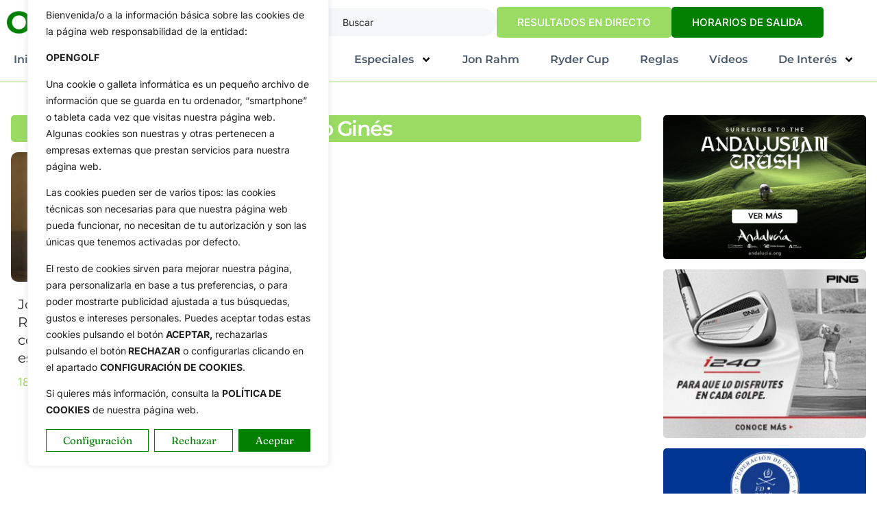

--- FILE ---
content_type: text/html; charset=UTF-8
request_url: https://opengolf.es/tag/alberto-gines/
body_size: 34431
content:
<!doctype html><html dir="ltr" lang="es" prefix="og: https://ogp.me/ns#"><head><meta charset="UTF-8"><meta name="viewport" content="width=device-width, initial-scale=1"><link rel="profile" href="https://gmpg.org/xfn/11"><link media="all" href="https://opengolf.es/wp-content/cache/autoptimize/css/autoptimize_82d3d2e93cbc72564e5fc1cd24e13f9d.css" rel="stylesheet"><title>Alberto Ginés | OpenGolf</title><style>img:is([sizes="auto" i], [sizes^="auto," i]) { contain-intrinsic-size: 3000px 1500px }</style><meta name="robots" content="max-image-preview:large" /><link rel="canonical" href="https://opengolf.es/tag/alberto-gines/" /><meta name="generator" content="All in One SEO Pro (AIOSEO) 4.9.0" /><meta property="og:locale" content="es_ES" /><meta property="og:site_name" content="OpenGolf | Noticias de Golf. Toda la Actualidad" /><meta property="og:type" content="article" /><meta property="og:title" content="Alberto Ginés | OpenGolf" /><meta property="og:url" content="https://opengolf.es/tag/alberto-gines/" /> <script type="application/ld+json" class="aioseo-schema">{"@context":"https:\/\/schema.org","@graph":[{"@type":"BreadcrumbList","@id":"https:\/\/opengolf.es\/tag\/alberto-gines\/#breadcrumblist","itemListElement":[{"@type":"ListItem","@id":"https:\/\/opengolf.es#listItem","position":1,"name":"Home","item":"https:\/\/opengolf.es","nextItem":{"@type":"ListItem","@id":"https:\/\/opengolf.es\/tag\/alberto-gines\/#listItem","name":"Alberto Gin\u00e9s"}},{"@type":"ListItem","@id":"https:\/\/opengolf.es\/tag\/alberto-gines\/#listItem","position":2,"name":"Alberto Gin\u00e9s","previousItem":{"@type":"ListItem","@id":"https:\/\/opengolf.es#listItem","name":"Home"}}]},{"@type":"CollectionPage","@id":"https:\/\/opengolf.es\/tag\/alberto-gines\/#collectionpage","url":"https:\/\/opengolf.es\/tag\/alberto-gines\/","name":"Alberto Gin\u00e9s | OpenGolf","inLanguage":"es-ES","isPartOf":{"@id":"https:\/\/opengolf.es\/#website"},"breadcrumb":{"@id":"https:\/\/opengolf.es\/tag\/alberto-gines\/#breadcrumblist"}},{"@type":"Organization","@id":"https:\/\/opengolf.es\/#organization","name":"Opengolf - Comunica Golf","description":"Noticias de Golf. Toda la Actualidad","url":"https:\/\/opengolf.es\/"},{"@type":"WebSite","@id":"https:\/\/opengolf.es\/#website","url":"https:\/\/opengolf.es\/","name":"OpenGolf | Noticias de Golf. Toda la Actualidad.","description":"Noticias de Golf. Toda la Actualidad","inLanguage":"es-ES","publisher":{"@id":"https:\/\/opengolf.es\/#organization"}}]}</script> <link rel='dns-prefetch' href='//www.googletagmanager.com' /><link rel="alternate" type="application/rss+xml" title="OpenGolf &raquo; Feed" href="https://opengolf.es/feed/" /><link rel="alternate" type="application/rss+xml" title="OpenGolf &raquo; Feed de los comentarios" href="https://opengolf.es/comments/feed/" /><link rel="alternate" type="application/rss+xml" title="OpenGolf &raquo; Etiqueta Alberto Ginés del feed" href="https://opengolf.es/tag/alberto-gines/feed/" /> <script defer src="[data-uri]"></script> <style id='wp-emoji-styles-inline-css'>img.wp-smiley, img.emoji {
		display: inline !important;
		border: none !important;
		box-shadow: none !important;
		height: 1em !important;
		width: 1em !important;
		margin: 0 0.07em !important;
		vertical-align: -0.1em !important;
		background: none !important;
		padding: 0 !important;
	}</style><style id='global-styles-inline-css'>:root{--wp--preset--aspect-ratio--square: 1;--wp--preset--aspect-ratio--4-3: 4/3;--wp--preset--aspect-ratio--3-4: 3/4;--wp--preset--aspect-ratio--3-2: 3/2;--wp--preset--aspect-ratio--2-3: 2/3;--wp--preset--aspect-ratio--16-9: 16/9;--wp--preset--aspect-ratio--9-16: 9/16;--wp--preset--color--black: #000000;--wp--preset--color--cyan-bluish-gray: #abb8c3;--wp--preset--color--white: #ffffff;--wp--preset--color--pale-pink: #f78da7;--wp--preset--color--vivid-red: #cf2e2e;--wp--preset--color--luminous-vivid-orange: #ff6900;--wp--preset--color--luminous-vivid-amber: #fcb900;--wp--preset--color--light-green-cyan: #7bdcb5;--wp--preset--color--vivid-green-cyan: #00d084;--wp--preset--color--pale-cyan-blue: #8ed1fc;--wp--preset--color--vivid-cyan-blue: #0693e3;--wp--preset--color--vivid-purple: #9b51e0;--wp--preset--gradient--vivid-cyan-blue-to-vivid-purple: linear-gradient(135deg,rgba(6,147,227,1) 0%,rgb(155,81,224) 100%);--wp--preset--gradient--light-green-cyan-to-vivid-green-cyan: linear-gradient(135deg,rgb(122,220,180) 0%,rgb(0,208,130) 100%);--wp--preset--gradient--luminous-vivid-amber-to-luminous-vivid-orange: linear-gradient(135deg,rgba(252,185,0,1) 0%,rgba(255,105,0,1) 100%);--wp--preset--gradient--luminous-vivid-orange-to-vivid-red: linear-gradient(135deg,rgba(255,105,0,1) 0%,rgb(207,46,46) 100%);--wp--preset--gradient--very-light-gray-to-cyan-bluish-gray: linear-gradient(135deg,rgb(238,238,238) 0%,rgb(169,184,195) 100%);--wp--preset--gradient--cool-to-warm-spectrum: linear-gradient(135deg,rgb(74,234,220) 0%,rgb(151,120,209) 20%,rgb(207,42,186) 40%,rgb(238,44,130) 60%,rgb(251,105,98) 80%,rgb(254,248,76) 100%);--wp--preset--gradient--blush-light-purple: linear-gradient(135deg,rgb(255,206,236) 0%,rgb(152,150,240) 100%);--wp--preset--gradient--blush-bordeaux: linear-gradient(135deg,rgb(254,205,165) 0%,rgb(254,45,45) 50%,rgb(107,0,62) 100%);--wp--preset--gradient--luminous-dusk: linear-gradient(135deg,rgb(255,203,112) 0%,rgb(199,81,192) 50%,rgb(65,88,208) 100%);--wp--preset--gradient--pale-ocean: linear-gradient(135deg,rgb(255,245,203) 0%,rgb(182,227,212) 50%,rgb(51,167,181) 100%);--wp--preset--gradient--electric-grass: linear-gradient(135deg,rgb(202,248,128) 0%,rgb(113,206,126) 100%);--wp--preset--gradient--midnight: linear-gradient(135deg,rgb(2,3,129) 0%,rgb(40,116,252) 100%);--wp--preset--font-size--small: 13px;--wp--preset--font-size--medium: 20px;--wp--preset--font-size--large: 36px;--wp--preset--font-size--x-large: 42px;--wp--preset--spacing--20: 0.44rem;--wp--preset--spacing--30: 0.67rem;--wp--preset--spacing--40: 1rem;--wp--preset--spacing--50: 1.5rem;--wp--preset--spacing--60: 2.25rem;--wp--preset--spacing--70: 3.38rem;--wp--preset--spacing--80: 5.06rem;--wp--preset--shadow--natural: 6px 6px 9px rgba(0, 0, 0, 0.2);--wp--preset--shadow--deep: 12px 12px 50px rgba(0, 0, 0, 0.4);--wp--preset--shadow--sharp: 6px 6px 0px rgba(0, 0, 0, 0.2);--wp--preset--shadow--outlined: 6px 6px 0px -3px rgba(255, 255, 255, 1), 6px 6px rgba(0, 0, 0, 1);--wp--preset--shadow--crisp: 6px 6px 0px rgba(0, 0, 0, 1);}:root { --wp--style--global--content-size: 800px;--wp--style--global--wide-size: 1200px; }:where(body) { margin: 0; }.wp-site-blocks > .alignleft { float: left; margin-right: 2em; }.wp-site-blocks > .alignright { float: right; margin-left: 2em; }.wp-site-blocks > .aligncenter { justify-content: center; margin-left: auto; margin-right: auto; }:where(.wp-site-blocks) > * { margin-block-start: 24px; margin-block-end: 0; }:where(.wp-site-blocks) > :first-child { margin-block-start: 0; }:where(.wp-site-blocks) > :last-child { margin-block-end: 0; }:root { --wp--style--block-gap: 24px; }:root :where(.is-layout-flow) > :first-child{margin-block-start: 0;}:root :where(.is-layout-flow) > :last-child{margin-block-end: 0;}:root :where(.is-layout-flow) > *{margin-block-start: 24px;margin-block-end: 0;}:root :where(.is-layout-constrained) > :first-child{margin-block-start: 0;}:root :where(.is-layout-constrained) > :last-child{margin-block-end: 0;}:root :where(.is-layout-constrained) > *{margin-block-start: 24px;margin-block-end: 0;}:root :where(.is-layout-flex){gap: 24px;}:root :where(.is-layout-grid){gap: 24px;}.is-layout-flow > .alignleft{float: left;margin-inline-start: 0;margin-inline-end: 2em;}.is-layout-flow > .alignright{float: right;margin-inline-start: 2em;margin-inline-end: 0;}.is-layout-flow > .aligncenter{margin-left: auto !important;margin-right: auto !important;}.is-layout-constrained > .alignleft{float: left;margin-inline-start: 0;margin-inline-end: 2em;}.is-layout-constrained > .alignright{float: right;margin-inline-start: 2em;margin-inline-end: 0;}.is-layout-constrained > .aligncenter{margin-left: auto !important;margin-right: auto !important;}.is-layout-constrained > :where(:not(.alignleft):not(.alignright):not(.alignfull)){max-width: var(--wp--style--global--content-size);margin-left: auto !important;margin-right: auto !important;}.is-layout-constrained > .alignwide{max-width: var(--wp--style--global--wide-size);}body .is-layout-flex{display: flex;}.is-layout-flex{flex-wrap: wrap;align-items: center;}.is-layout-flex > :is(*, div){margin: 0;}body .is-layout-grid{display: grid;}.is-layout-grid > :is(*, div){margin: 0;}body{padding-top: 0px;padding-right: 0px;padding-bottom: 0px;padding-left: 0px;}a:where(:not(.wp-element-button)){text-decoration: underline;}:root :where(.wp-element-button, .wp-block-button__link){background-color: #32373c;border-width: 0;color: #fff;font-family: inherit;font-size: inherit;line-height: inherit;padding: calc(0.667em + 2px) calc(1.333em + 2px);text-decoration: none;}.has-black-color{color: var(--wp--preset--color--black) !important;}.has-cyan-bluish-gray-color{color: var(--wp--preset--color--cyan-bluish-gray) !important;}.has-white-color{color: var(--wp--preset--color--white) !important;}.has-pale-pink-color{color: var(--wp--preset--color--pale-pink) !important;}.has-vivid-red-color{color: var(--wp--preset--color--vivid-red) !important;}.has-luminous-vivid-orange-color{color: var(--wp--preset--color--luminous-vivid-orange) !important;}.has-luminous-vivid-amber-color{color: var(--wp--preset--color--luminous-vivid-amber) !important;}.has-light-green-cyan-color{color: var(--wp--preset--color--light-green-cyan) !important;}.has-vivid-green-cyan-color{color: var(--wp--preset--color--vivid-green-cyan) !important;}.has-pale-cyan-blue-color{color: var(--wp--preset--color--pale-cyan-blue) !important;}.has-vivid-cyan-blue-color{color: var(--wp--preset--color--vivid-cyan-blue) !important;}.has-vivid-purple-color{color: var(--wp--preset--color--vivid-purple) !important;}.has-black-background-color{background-color: var(--wp--preset--color--black) !important;}.has-cyan-bluish-gray-background-color{background-color: var(--wp--preset--color--cyan-bluish-gray) !important;}.has-white-background-color{background-color: var(--wp--preset--color--white) !important;}.has-pale-pink-background-color{background-color: var(--wp--preset--color--pale-pink) !important;}.has-vivid-red-background-color{background-color: var(--wp--preset--color--vivid-red) !important;}.has-luminous-vivid-orange-background-color{background-color: var(--wp--preset--color--luminous-vivid-orange) !important;}.has-luminous-vivid-amber-background-color{background-color: var(--wp--preset--color--luminous-vivid-amber) !important;}.has-light-green-cyan-background-color{background-color: var(--wp--preset--color--light-green-cyan) !important;}.has-vivid-green-cyan-background-color{background-color: var(--wp--preset--color--vivid-green-cyan) !important;}.has-pale-cyan-blue-background-color{background-color: var(--wp--preset--color--pale-cyan-blue) !important;}.has-vivid-cyan-blue-background-color{background-color: var(--wp--preset--color--vivid-cyan-blue) !important;}.has-vivid-purple-background-color{background-color: var(--wp--preset--color--vivid-purple) !important;}.has-black-border-color{border-color: var(--wp--preset--color--black) !important;}.has-cyan-bluish-gray-border-color{border-color: var(--wp--preset--color--cyan-bluish-gray) !important;}.has-white-border-color{border-color: var(--wp--preset--color--white) !important;}.has-pale-pink-border-color{border-color: var(--wp--preset--color--pale-pink) !important;}.has-vivid-red-border-color{border-color: var(--wp--preset--color--vivid-red) !important;}.has-luminous-vivid-orange-border-color{border-color: var(--wp--preset--color--luminous-vivid-orange) !important;}.has-luminous-vivid-amber-border-color{border-color: var(--wp--preset--color--luminous-vivid-amber) !important;}.has-light-green-cyan-border-color{border-color: var(--wp--preset--color--light-green-cyan) !important;}.has-vivid-green-cyan-border-color{border-color: var(--wp--preset--color--vivid-green-cyan) !important;}.has-pale-cyan-blue-border-color{border-color: var(--wp--preset--color--pale-cyan-blue) !important;}.has-vivid-cyan-blue-border-color{border-color: var(--wp--preset--color--vivid-cyan-blue) !important;}.has-vivid-purple-border-color{border-color: var(--wp--preset--color--vivid-purple) !important;}.has-vivid-cyan-blue-to-vivid-purple-gradient-background{background: var(--wp--preset--gradient--vivid-cyan-blue-to-vivid-purple) !important;}.has-light-green-cyan-to-vivid-green-cyan-gradient-background{background: var(--wp--preset--gradient--light-green-cyan-to-vivid-green-cyan) !important;}.has-luminous-vivid-amber-to-luminous-vivid-orange-gradient-background{background: var(--wp--preset--gradient--luminous-vivid-amber-to-luminous-vivid-orange) !important;}.has-luminous-vivid-orange-to-vivid-red-gradient-background{background: var(--wp--preset--gradient--luminous-vivid-orange-to-vivid-red) !important;}.has-very-light-gray-to-cyan-bluish-gray-gradient-background{background: var(--wp--preset--gradient--very-light-gray-to-cyan-bluish-gray) !important;}.has-cool-to-warm-spectrum-gradient-background{background: var(--wp--preset--gradient--cool-to-warm-spectrum) !important;}.has-blush-light-purple-gradient-background{background: var(--wp--preset--gradient--blush-light-purple) !important;}.has-blush-bordeaux-gradient-background{background: var(--wp--preset--gradient--blush-bordeaux) !important;}.has-luminous-dusk-gradient-background{background: var(--wp--preset--gradient--luminous-dusk) !important;}.has-pale-ocean-gradient-background{background: var(--wp--preset--gradient--pale-ocean) !important;}.has-electric-grass-gradient-background{background: var(--wp--preset--gradient--electric-grass) !important;}.has-midnight-gradient-background{background: var(--wp--preset--gradient--midnight) !important;}.has-small-font-size{font-size: var(--wp--preset--font-size--small) !important;}.has-medium-font-size{font-size: var(--wp--preset--font-size--medium) !important;}.has-large-font-size{font-size: var(--wp--preset--font-size--large) !important;}.has-x-large-font-size{font-size: var(--wp--preset--font-size--x-large) !important;}
:root :where(.wp-block-pullquote){font-size: 1.5em;line-height: 1.6;}</style><link rel='stylesheet' id='bwg_googlefonts-css' href='https://fonts.googleapis.com/css?family=Ubuntu&#038;subset=greek,latin,greek-ext,vietnamese,cyrillic-ext,latin-ext,cyrillic' media='all' /><link rel='stylesheet' id='elementor-frontend-css' href='https://opengolf.es/wp-content/uploads/elementor/css/custom-frontend.min.css?ver=1763956178' media='all' /><link rel='stylesheet' id='elementor-post-8-css' href='https://opengolf.es/wp-content/cache/autoptimize/css/autoptimize_single_b96f2d36d534ebfa0d70ed0da8a16a73.css?ver=1763956179' media='all' /><link rel='stylesheet' id='widget-nav-menu-css' href='https://opengolf.es/wp-content/uploads/elementor/css/custom-pro-widget-nav-menu.min.css?ver=1763956178' media='all' /><link rel='stylesheet' id='widget-icon-list-css' href='https://opengolf.es/wp-content/uploads/elementor/css/custom-widget-icon-list.min.css?ver=1763956178' media='all' /><link rel='stylesheet' id='e-apple-webkit-css' href='https://opengolf.es/wp-content/uploads/elementor/css/custom-apple-webkit.min.css?ver=1763956178' media='all' /><link rel='stylesheet' id='elementor-post-65-css' href='https://opengolf.es/wp-content/cache/autoptimize/css/autoptimize_single_564536350023c4511dbb1931a49d1a21.css?ver=1763956179' media='all' /><link rel='stylesheet' id='elementor-post-38-css' href='https://opengolf.es/wp-content/cache/autoptimize/css/autoptimize_single_6318a1e0f96b47b0e2d8d5d1a87bb6a4.css?ver=1763956179' media='all' /><link rel='stylesheet' id='elementor-post-23-css' href='https://opengolf.es/wp-content/cache/autoptimize/css/autoptimize_single_a46871112166801b5de60ae7608793b5.css?ver=1763956179' media='all' /><link rel='stylesheet' id='elementor-post-318201-css' href='https://opengolf.es/wp-content/cache/autoptimize/css/autoptimize_single_3c6793c229b6ef35833280e7c3bd9863.css?ver=1763956179' media='all' /><link rel='stylesheet' id='elementor-post-318244-css' href='https://opengolf.es/wp-content/cache/autoptimize/css/autoptimize_single_ae10af9f1ed964c7c9b1c42effa5e400.css?ver=1763956179' media='all' /><link rel='stylesheet' id='elementor-post-318482-css' href='https://opengolf.es/wp-content/cache/autoptimize/css/autoptimize_single_c49461981f7dc7f87f608001334cd4d8.css?ver=1763956179' media='all' /><link rel='stylesheet' id='elementor-post-318256-css' href='https://opengolf.es/wp-content/cache/autoptimize/css/autoptimize_single_8a80720e91710d4a394deb099790f357.css?ver=1763956179' media='all' /><link rel='stylesheet' id='elementor-post-318258-css' href='https://opengolf.es/wp-content/cache/autoptimize/css/autoptimize_single_5f988fdb7eac481c9e48f135aa5b0d35.css?ver=1763956179' media='all' /><link rel='stylesheet' id='elementor-gf-local-montserrat-css' href='https://opengolf.es/wp-content/cache/autoptimize/css/autoptimize_single_2b24f80b4b947b190d4131801e54d3fc.css?ver=1753345244' media='all' /><link rel='stylesheet' id='elementor-gf-local-inter-css' href='https://opengolf.es/wp-content/cache/autoptimize/css/autoptimize_single_3fd815405b4143817054b3fc44fe2722.css?ver=1753286879' media='all' /><link rel='stylesheet' id='elementor-gf-local-fraunces-css' href='https://opengolf.es/wp-content/cache/autoptimize/css/autoptimize_single_b9c82cedec8385f55441ec25a7a2a9c0.css?ver=1753286862' media='all' /><link rel='stylesheet' id='elementor-gf-local-plusjakartasans-css' href='https://opengolf.es/wp-content/cache/autoptimize/css/autoptimize_single_4dfe7180a84eaa9eab179d8710927165.css?ver=1753286883' media='all' /> <script defer id="cookie-law-info-js-extra" src="[data-uri]"></script> <script defer src="https://opengolf.es/wp-content/plugins/cookie-law-info/lite/frontend/js/script.min.js?ver=3.3.6" id="cookie-law-info-js"></script> <script src="https://opengolf.es/wp-includes/js/jquery/jquery.min.js?ver=3.7.1" id="jquery-core-js"></script> <script defer src="https://opengolf.es/wp-includes/js/jquery/jquery-migrate.min.js?ver=3.4.1" id="jquery-migrate-js"></script> <script defer src="https://opengolf.es/wp-content/plugins/photo-gallery/js/jquery.sumoselect.min.js?ver=3.4.6" id="sumoselect-js"></script> <script defer src="https://opengolf.es/wp-content/plugins/photo-gallery/js/tocca.min.js?ver=2.0.9" id="bwg_mobile-js"></script> <script defer src="https://opengolf.es/wp-content/plugins/photo-gallery/js/jquery.mCustomScrollbar.concat.min.js?ver=3.1.5" id="mCustomScrollbar-js"></script> <script defer src="https://opengolf.es/wp-content/plugins/photo-gallery/js/jquery.fullscreen.min.js?ver=0.6.0" id="jquery-fullscreen-js"></script> <script defer id="bwg_frontend-js-extra" src="[data-uri]"></script> <script defer src="https://opengolf.es/wp-content/plugins/photo-gallery/js/scripts.min.js?ver=1.8.35" id="bwg_frontend-js"></script> 
 <script defer src="https://www.googletagmanager.com/gtag/js?id=G-9M9PG6DP0P" id="google_gtagjs-js"></script> <script defer id="google_gtagjs-js-after" src="[data-uri]"></script> <link rel="https://api.w.org/" href="https://opengolf.es/wp-json/" /><link rel="alternate" title="JSON" type="application/json" href="https://opengolf.es/wp-json/wp/v2/tags/14595" /><link rel="EditURI" type="application/rsd+xml" title="RSD" href="https://opengolf.es/xmlrpc.php?rsd" /><meta name="generator" content="WordPress 6.8.3" /><style id="cky-style-inline">[data-cky-tag]{visibility:hidden;}</style><meta name="generator" content="Site Kit by Google 1.166.0" /><meta name="generator" content="Elementor 3.33.2; features: e_font_icon_svg, additional_custom_breakpoints; settings: css_print_method-external, google_font-enabled, font_display-swap"><style>.e-con.e-parent:nth-of-type(n+4):not(.e-lazyloaded):not(.e-no-lazyload),
				.e-con.e-parent:nth-of-type(n+4):not(.e-lazyloaded):not(.e-no-lazyload) * {
					background-image: none !important;
				}
				@media screen and (max-height: 1024px) {
					.e-con.e-parent:nth-of-type(n+3):not(.e-lazyloaded):not(.e-no-lazyload),
					.e-con.e-parent:nth-of-type(n+3):not(.e-lazyloaded):not(.e-no-lazyload) * {
						background-image: none !important;
					}
				}
				@media screen and (max-height: 640px) {
					.e-con.e-parent:nth-of-type(n+2):not(.e-lazyloaded):not(.e-no-lazyload),
					.e-con.e-parent:nth-of-type(n+2):not(.e-lazyloaded):not(.e-no-lazyload) * {
						background-image: none !important;
					}
				}</style><link rel="icon" href="https://opengolf.es/wp-content/uploads/2025/08/favicon.png" sizes="32x32" /><link rel="icon" href="https://opengolf.es/wp-content/uploads/2025/08/favicon.png" sizes="192x192" /><link rel="apple-touch-icon" href="https://opengolf.es/wp-content/uploads/2025/08/favicon.png" /><meta name="msapplication-TileImage" content="https://opengolf.es/wp-content/uploads/2025/08/favicon.png" /><style id="wp-custom-css">.page-header {
    display: none;
}</style></head><body class="archive tag tag-alberto-gines tag-14595 wp-embed-responsive wp-theme-hello-elementor hello-elementor-default elementor-page-23 elementor-default elementor-template-full-width elementor-kit-8"> <a class="skip-link screen-reader-text" href="#content">Ir al contenido</a><header data-elementor-type="header" data-elementor-id="65" class="elementor elementor-65 elementor-location-header" data-elementor-post-type="elementor_library"><div class="elementor-element elementor-element-25602b85 e-flex e-con-boxed e-con e-parent" data-id="25602b85" data-element_type="container" data-settings="{&quot;background_background&quot;:&quot;classic&quot;}"><div class="e-con-inner"><div class="elementor-element elementor-element-13d13044 e-con-full e-flex e-con e-child" data-id="13d13044" data-element_type="container"><div class="elementor-element elementor-element-6825663d elementor-widget elementor-widget-image" data-id="6825663d" data-element_type="widget" data-widget_type="image.default"> <a href="https://opengolf.es"> <img src="https://opengolf.es/wp-content/uploads/elementor/thumbs/logo_color-rafirkn7clkrslnow5frnqcj6qyczwdx3i5lf673ls.png" title="OpenGolf.es" alt="OpenGolf.es" loading="lazy" /> </a></div></div><div class="elementor-element elementor-element-3aa10eb9 e-con-full e-flex e-con e-child" data-id="3aa10eb9" data-element_type="container"><div class="elementor-element elementor-element-7e1896f8 elementor-hidden-mobile elementor-widget elementor-widget-search" data-id="7e1896f8" data-element_type="widget" data-settings="{&quot;submit_trigger&quot;:&quot;key_enter&quot;,&quot;live_results&quot;:&quot;yes&quot;,&quot;pagination_type_options&quot;:&quot;none&quot;,&quot;results_is_dropdown_width&quot;:&quot;search_field&quot;}" data-widget_type="search.default"> <search class="e-search hidden" role="search"><form class="e-search-form" action="https://opengolf.es" method="get"> <label class="e-search-label" for="search-7e1896f8"> <span class="elementor-screen-only"> Search </span> <i aria-hidden="true" class="icon icon-search11"></i> </label><div class="e-search-input-wrapper"> <input id="search-7e1896f8" placeholder="Buscar" class="e-search-input" type="search" name="s" value="" autocomplete="on" role="combobox" aria-autocomplete="list" aria-expanded="false" aria-controls="results-7e1896f8" aria-haspopup="listbox"> <i aria-hidden="true" class="mdi mdi-close"></i><output id="results-7e1896f8" class="e-search-results-container hide-loader" aria-live="polite" aria-atomic="true" aria-label="Results for search" tabindex="0"><div class="e-search-results"></div></output></div> <button class="e-search-submit elementor-screen-only " type="submit" aria-label="Search"> </button> <input type="hidden" name="e_search_props" value="7e1896f8-65"></form> </search></div><div class="elementor-element elementor-element-7ff507d6 elementor-align-center elementor-widget elementor-widget-elementskit-button" data-id="7ff507d6" data-element_type="widget" data-widget_type="elementskit-button.default"><div class="ekit-wid-con" ><div class="ekit-btn-wraper"> <a href="https://opengolf.es/circuitos/siga-aqui-y-en-directo-los-marcadores-de-todos-los-circuitos-en-juego-4/" class="elementskit-btn btn_cabecera whitespace--normal" id=""> RESULTADOS EN DIRECTO </a></div></div></div><div class="elementor-element elementor-element-28fcadef elementor-align-center elementor-widget elementor-widget-elementskit-button" data-id="28fcadef" data-element_type="widget" data-widget_type="elementskit-button.default"><div class="ekit-wid-con" ><div class="ekit-btn-wraper"> <a href="https://opengolf.es/circuitos/sepa-los-horarios-de-salida-de-los-jugadores-as-espanoles-en-los-diferentes-circuitos-por-el-mundo/" class="elementskit-btn btn_cabecera whitespace--normal" id=""> HORARIOS DE SALIDA </a></div></div></div></div></div></div><div class="elementor-element elementor-element-7f8cf212 e-flex e-con-boxed e-con e-parent" data-id="7f8cf212" data-element_type="container" data-settings="{&quot;background_background&quot;:&quot;classic&quot;}"><div class="e-con-inner"><div class="elementor-element elementor-element-3d1b7c6c e-con-full e-flex e-con e-child" data-id="3d1b7c6c" data-element_type="container"><div class="elementor-element elementor-element-73c907ad e-con-full e-flex e-con e-child" data-id="73c907ad" data-element_type="container"><div class="elementor-element elementor-element-299b80a6 elementor-nav-menu__align-start elementor-nav-menu--stretch elementor-nav-menu--dropdown-mobile elementor-nav-menu__text-align-aside elementor-nav-menu--toggle elementor-nav-menu--burger elementor-widget elementor-widget-nav-menu" data-id="299b80a6" data-element_type="widget" data-settings="{&quot;submenu_icon&quot;:{&quot;value&quot;:&quot;&lt;svg class=\&quot;e-font-icon-svg e-fas-angle-down\&quot; viewBox=\&quot;0 0 320 512\&quot; xmlns=\&quot;http:\/\/www.w3.org\/2000\/svg\&quot;&gt;&lt;path d=\&quot;M143 352.3L7 216.3c-9.4-9.4-9.4-24.6 0-33.9l22.6-22.6c9.4-9.4 24.6-9.4 33.9 0l96.4 96.4 96.4-96.4c9.4-9.4 24.6-9.4 33.9 0l22.6 22.6c9.4 9.4 9.4 24.6 0 33.9l-136 136c-9.2 9.4-24.4 9.4-33.8 0z\&quot;&gt;&lt;\/path&gt;&lt;\/svg&gt;&quot;,&quot;library&quot;:&quot;fa-solid&quot;},&quot;full_width&quot;:&quot;stretch&quot;,&quot;layout&quot;:&quot;horizontal&quot;,&quot;toggle&quot;:&quot;burger&quot;}" data-widget_type="nav-menu.default"><nav aria-label="Menu" class="elementor-nav-menu--main elementor-nav-menu__container elementor-nav-menu--layout-horizontal e--pointer-none"><ul id="menu-1-299b80a6" class="elementor-nav-menu"><li class="menu-item menu-item-type-post_type menu-item-object-page menu-item-home menu-item-303628"><a href="https://opengolf.es/" class="elementor-item">Inicio</a></li><li class="menu-item menu-item-type-taxonomy menu-item-object-category menu-item-318053"><a href="https://opengolf.es/category/actualidad/" class="elementor-item">Actualidad</a></li><li class="menu-item menu-item-type-taxonomy menu-item-object-category menu-item-318054"><a href="https://opengolf.es/category/amateurs/" class="elementor-item">Amateurs</a></li><li class="menu-item menu-item-type-custom menu-item-object-custom menu-item-has-children menu-item-303631"><a href="#" class="elementor-item elementor-item-anchor">Circuitos</a><ul class="sub-menu elementor-nav-menu--dropdown"><li class="menu-item menu-item-type-taxonomy menu-item-object-category menu-item-318055"><a href="https://opengolf.es/category/circuitos/liv-golf/" class="elementor-sub-item">LIV Golf</a></li><li class="menu-item menu-item-type-taxonomy menu-item-object-category menu-item-318052"><a href="https://opengolf.es/category/circuitos/pga-tour/" class="elementor-sub-item">PGA Tour</a></li><li class="menu-item menu-item-type-taxonomy menu-item-object-category menu-item-318056"><a href="https://opengolf.es/category/circuitos/european-tour/" class="elementor-sub-item">DP World Tour</a></li><li class="menu-item menu-item-type-taxonomy menu-item-object-category menu-item-318400"><a href="https://opengolf.es/category/circuitos/champions-tour/" class="elementor-sub-item">Champions Tour</a></li><li class="menu-item menu-item-type-taxonomy menu-item-object-category menu-item-318059"><a href="https://opengolf.es/category/circuitos/challenge-tour/" class="elementor-sub-item">HotelPlanner Tour</a></li><li class="menu-item menu-item-type-taxonomy menu-item-object-category menu-item-318060"><a href="https://opengolf.es/category/circuitos/web-com-tour/" class="elementor-sub-item">Korn Ferry Tour</a></li><li class="menu-item menu-item-type-taxonomy menu-item-object-category menu-item-318063"><a href="https://opengolf.es/category/circuitos/asian-tour/" class="elementor-sub-item">Asian Tour</a></li><li class="menu-item menu-item-type-taxonomy menu-item-object-category menu-item-318062"><a href="https://opengolf.es/category/circuitos/european-senior-tour/" class="elementor-sub-item">Legends Tour</a></li><li class="menu-item menu-item-type-taxonomy menu-item-object-category menu-item-318061"><a href="https://opengolf.es/category/circuitos/alps-tour/" class="elementor-sub-item">Alps Tour</a></li><li class="menu-item menu-item-type-taxonomy menu-item-object-category menu-item-318428"><a href="https://opengolf.es/category/circuitos/pga-tour-la/" class="elementor-sub-item">PGA Tour Américas</a></li><li class="menu-item menu-item-type-taxonomy menu-item-object-category menu-item-318064"><a href="https://opengolf.es/category/circuitos/lpga/" class="elementor-sub-item">LPGA Tour</a></li><li class="menu-item menu-item-type-taxonomy menu-item-object-category menu-item-318065"><a href="https://opengolf.es/category/circuitos/ladies-european-tour/" class="elementor-sub-item">Ladies European Tour</a></li><li class="menu-item menu-item-type-taxonomy menu-item-object-category menu-item-318066"><a href="https://opengolf.es/category/circuitos/let-access/" class="elementor-sub-item">LET Access</a></li><li class="menu-item menu-item-type-taxonomy menu-item-object-category menu-item-318067"><a href="https://opengolf.es/category/circuitos/symetra-tour/" class="elementor-sub-item">Epson Tour</a></li><li class="menu-item menu-item-type-taxonomy menu-item-object-category menu-item-318068"><a href="https://opengolf.es/category/circuitos/otros-circuitos-pro/" class="elementor-sub-item">Otros Circuitos Pro</a></li></ul></li><li class="menu-item menu-item-type-custom menu-item-object-custom menu-item-has-children menu-item-318034"><a href="#" class="elementor-item elementor-item-anchor">Especiales</a><ul class="sub-menu elementor-nav-menu--dropdown"><li class="menu-item menu-item-type-post_type menu-item-object-page menu-item-318098"><a href="https://opengolf.es/especial-ryder-cup/" class="elementor-sub-item">Ryder Cup</a></li><li class="menu-item menu-item-type-taxonomy menu-item-object-category menu-item-318070"><a href="https://opengolf.es/category/especiales/solheim-cup/" class="elementor-sub-item">Solheim Cup</a></li><li class="menu-item menu-item-type-post_type menu-item-object-page menu-item-318036"><a href="https://opengolf.es/especial-masters-augusta/" class="elementor-sub-item">Masters Augusta</a></li><li class="menu-item menu-item-type-post_type menu-item-object-page menu-item-318037"><a href="https://opengolf.es/especial-pga/" class="elementor-sub-item">PGA Championship</a></li><li class="menu-item menu-item-type-post_type menu-item-object-page menu-item-318038"><a href="https://opengolf.es/especial_us_open/" class="elementor-sub-item">US Open</a></li><li class="menu-item menu-item-type-post_type menu-item-object-page menu-item-318039"><a href="https://opengolf.es/especial-the-open/" class="elementor-sub-item">The Open</a></li><li class="menu-item menu-item-type-post_type menu-item-object-page menu-item-318351"><a href="https://opengolf.es/hoyo19/" class="elementor-sub-item">Hoyo19</a></li><li class="menu-item menu-item-type-taxonomy menu-item-object-category menu-item-318630"><a href="https://opengolf.es/category/especiales/the-chevron-champ/" class="elementor-sub-item">The Chevron Championship</a></li><li class="menu-item menu-item-type-taxonomy menu-item-object-category menu-item-320108"><a href="https://opengolf.es/category/especiales/womens-pga-championship/" class="elementor-sub-item">Women’s PGA Championship</a></li><li class="menu-item menu-item-type-taxonomy menu-item-object-category menu-item-318631"><a href="https://opengolf.es/category/especiales/us-womens-open/" class="elementor-sub-item">US Women&#8217;s Open</a></li><li class="menu-item menu-item-type-taxonomy menu-item-object-category menu-item-318634"><a href="https://opengolf.es/category/especiales/evian-champ/" class="elementor-sub-item">Evian Champioship</a></li><li class="menu-item menu-item-type-taxonomy menu-item-object-category menu-item-318632"><a href="https://opengolf.es/category/especiales/womens-open/" class="elementor-sub-item">Women&#8217;s Open</a></li><li class="menu-item menu-item-type-taxonomy menu-item-object-category menu-item-318071"><a href="https://opengolf.es/category/especiales/jjoo-especiales/" class="elementor-sub-item">JJOO</a></li><li class="menu-item menu-item-type-taxonomy menu-item-object-category menu-item-318073"><a href="https://opengolf.es/category/especiales/liv-andalucia/" class="elementor-sub-item">LIV Andalucía</a></li><li class="menu-item menu-item-type-taxonomy menu-item-object-category menu-item-318072"><a href="https://opengolf.es/category/especiales/open-de-espana/" class="elementor-sub-item">Open de España Masculino</a></li><li class="menu-item menu-item-type-taxonomy menu-item-object-category menu-item-318074"><a href="https://opengolf.es/category/especiales/open-espana-femenina/" class="elementor-sub-item">Open de España Femenino</a></li></ul></li><li class="menu-item menu-item-type-taxonomy menu-item-object-category menu-item-318075"><a href="https://opengolf.es/category/jugadores/jon-rahm/" class="elementor-item">Jon Rahm</a></li><li class="menu-item menu-item-type-post_type menu-item-object-page menu-item-318076"><a href="https://opengolf.es/especial-ryder-cup/" class="elementor-item">Ryder Cup</a></li><li class="menu-item menu-item-type-taxonomy menu-item-object-category menu-item-318077"><a href="https://opengolf.es/category/reglas/" class="elementor-item">Reglas</a></li><li class="menu-item menu-item-type-taxonomy menu-item-object-category menu-item-318078"><a href="https://opengolf.es/category/mas-videos/" class="elementor-item">Vídeos</a></li><li class="menu-item menu-item-type-custom menu-item-object-custom menu-item-has-children menu-item-303640"><a href="#" class="elementor-item elementor-item-anchor">De Interés</a><ul class="sub-menu elementor-nav-menu--dropdown"><li class="menu-item menu-item-type-taxonomy menu-item-object-category menu-item-318079"><a href="https://opengolf.es/category/fgcv-2/" class="elementor-sub-item">FGCV</a></li><li class="menu-item menu-item-type-taxonomy menu-item-object-category menu-item-318080"><a href="https://opengolf.es/category/sabias-que/" class="elementor-sub-item">¿Sabías que&#8230;</a></li><li class="menu-item menu-item-type-taxonomy menu-item-object-category menu-item-318638"><a href="https://opengolf.es/category/el-dinero-no-da-la-felicidad-pero/" class="elementor-sub-item">El dinero no da la felicidad pero&#8230;</a></li><li class="menu-item menu-item-type-taxonomy menu-item-object-category menu-item-318517"><a href="https://opengolf.es/category/la-gaceta-del-golf/" class="elementor-sub-item">Gaceta del Golf</a></li><li class="menu-item menu-item-type-taxonomy menu-item-object-category menu-item-318084"><a href="https://opengolf.es/category/jugadores/seve-ballesteros/" class="elementor-sub-item">Seve Ballesteros</a></li><li class="menu-item menu-item-type-taxonomy menu-item-object-category menu-item-318085"><a href="https://opengolf.es/category/jugadores/jon-rahm/" class="elementor-sub-item">Jon Rahm</a></li><li class="menu-item menu-item-type-taxonomy menu-item-object-category menu-item-318086"><a href="https://opengolf.es/category/jugadores/sergio-garcia/" class="elementor-sub-item">Sergio García</a></li><li class="menu-item menu-item-type-taxonomy menu-item-object-category menu-item-318087"><a href="https://opengolf.es/category/jugadores/miguel-a-jimenez/" class="elementor-sub-item">Miguel A. Jiménez</a></li><li class="menu-item menu-item-type-taxonomy menu-item-object-category menu-item-318088"><a href="https://opengolf.es/category/jugadores/rory-mcilroy/" class="elementor-sub-item">Rory McIlroy</a></li><li class="menu-item menu-item-type-taxonomy menu-item-object-category menu-item-318089"><a href="https://opengolf.es/category/jugadores/tiger-woods/" class="elementor-sub-item">Tiger Woods</a></li><li class="menu-item menu-item-type-taxonomy menu-item-object-category menu-item-318090"><a href="https://opengolf.es/category/seniors/" class="elementor-sub-item">Seniors</a></li><li class="menu-item menu-item-type-taxonomy menu-item-object-category menu-item-318091"><a href="https://opengolf.es/category/pitch-and-putt/" class="elementor-sub-item">Pitch &amp; Putt</a></li><li class="menu-item menu-item-type-taxonomy menu-item-object-category menu-item-318092"><a href="https://opengolf.es/category/golf-adaptado/" class="elementor-sub-item">Golf Adaptado</a></li><li class="menu-item menu-item-type-taxonomy menu-item-object-category menu-item-318093"><a href="https://opengolf.es/category/solidario/" class="elementor-sub-item">Solidario</a></li><li class="menu-item menu-item-type-taxonomy menu-item-object-category menu-item-318992"><a href="https://opengolf.es/category/no-todo-golf/" class="elementor-sub-item">No Todo es Golf</a></li></ul></li></ul></nav><div class="elementor-menu-toggle" role="button" tabindex="0" aria-label="Menu Toggle" aria-expanded="false"> <svg aria-hidden="true" role="presentation" class="elementor-menu-toggle__icon--open e-font-icon-svg e-eicon-menu-bar" viewBox="0 0 1000 1000" xmlns="http://www.w3.org/2000/svg"><path d="M104 333H896C929 333 958 304 958 271S929 208 896 208H104C71 208 42 237 42 271S71 333 104 333ZM104 583H896C929 583 958 554 958 521S929 458 896 458H104C71 458 42 487 42 521S71 583 104 583ZM104 833H896C929 833 958 804 958 771S929 708 896 708H104C71 708 42 737 42 771S71 833 104 833Z"></path></svg><svg aria-hidden="true" role="presentation" class="elementor-menu-toggle__icon--close e-font-icon-svg e-eicon-close" viewBox="0 0 1000 1000" xmlns="http://www.w3.org/2000/svg"><path d="M742 167L500 408 258 167C246 154 233 150 217 150 196 150 179 158 167 167 154 179 150 196 150 212 150 229 154 242 171 254L408 500 167 742C138 771 138 800 167 829 196 858 225 858 254 829L496 587 738 829C750 842 767 846 783 846 800 846 817 842 829 829 842 817 846 804 846 783 846 767 842 750 829 737L588 500 833 258C863 229 863 200 833 171 804 137 775 137 742 167Z"></path></svg></div><nav class="elementor-nav-menu--dropdown elementor-nav-menu__container" aria-hidden="true"><ul id="menu-2-299b80a6" class="elementor-nav-menu"><li class="menu-item menu-item-type-post_type menu-item-object-page menu-item-home menu-item-303628"><a href="https://opengolf.es/" class="elementor-item" tabindex="-1">Inicio</a></li><li class="menu-item menu-item-type-taxonomy menu-item-object-category menu-item-318053"><a href="https://opengolf.es/category/actualidad/" class="elementor-item" tabindex="-1">Actualidad</a></li><li class="menu-item menu-item-type-taxonomy menu-item-object-category menu-item-318054"><a href="https://opengolf.es/category/amateurs/" class="elementor-item" tabindex="-1">Amateurs</a></li><li class="menu-item menu-item-type-custom menu-item-object-custom menu-item-has-children menu-item-303631"><a href="#" class="elementor-item elementor-item-anchor" tabindex="-1">Circuitos</a><ul class="sub-menu elementor-nav-menu--dropdown"><li class="menu-item menu-item-type-taxonomy menu-item-object-category menu-item-318055"><a href="https://opengolf.es/category/circuitos/liv-golf/" class="elementor-sub-item" tabindex="-1">LIV Golf</a></li><li class="menu-item menu-item-type-taxonomy menu-item-object-category menu-item-318052"><a href="https://opengolf.es/category/circuitos/pga-tour/" class="elementor-sub-item" tabindex="-1">PGA Tour</a></li><li class="menu-item menu-item-type-taxonomy menu-item-object-category menu-item-318056"><a href="https://opengolf.es/category/circuitos/european-tour/" class="elementor-sub-item" tabindex="-1">DP World Tour</a></li><li class="menu-item menu-item-type-taxonomy menu-item-object-category menu-item-318400"><a href="https://opengolf.es/category/circuitos/champions-tour/" class="elementor-sub-item" tabindex="-1">Champions Tour</a></li><li class="menu-item menu-item-type-taxonomy menu-item-object-category menu-item-318059"><a href="https://opengolf.es/category/circuitos/challenge-tour/" class="elementor-sub-item" tabindex="-1">HotelPlanner Tour</a></li><li class="menu-item menu-item-type-taxonomy menu-item-object-category menu-item-318060"><a href="https://opengolf.es/category/circuitos/web-com-tour/" class="elementor-sub-item" tabindex="-1">Korn Ferry Tour</a></li><li class="menu-item menu-item-type-taxonomy menu-item-object-category menu-item-318063"><a href="https://opengolf.es/category/circuitos/asian-tour/" class="elementor-sub-item" tabindex="-1">Asian Tour</a></li><li class="menu-item menu-item-type-taxonomy menu-item-object-category menu-item-318062"><a href="https://opengolf.es/category/circuitos/european-senior-tour/" class="elementor-sub-item" tabindex="-1">Legends Tour</a></li><li class="menu-item menu-item-type-taxonomy menu-item-object-category menu-item-318061"><a href="https://opengolf.es/category/circuitos/alps-tour/" class="elementor-sub-item" tabindex="-1">Alps Tour</a></li><li class="menu-item menu-item-type-taxonomy menu-item-object-category menu-item-318428"><a href="https://opengolf.es/category/circuitos/pga-tour-la/" class="elementor-sub-item" tabindex="-1">PGA Tour Américas</a></li><li class="menu-item menu-item-type-taxonomy menu-item-object-category menu-item-318064"><a href="https://opengolf.es/category/circuitos/lpga/" class="elementor-sub-item" tabindex="-1">LPGA Tour</a></li><li class="menu-item menu-item-type-taxonomy menu-item-object-category menu-item-318065"><a href="https://opengolf.es/category/circuitos/ladies-european-tour/" class="elementor-sub-item" tabindex="-1">Ladies European Tour</a></li><li class="menu-item menu-item-type-taxonomy menu-item-object-category menu-item-318066"><a href="https://opengolf.es/category/circuitos/let-access/" class="elementor-sub-item" tabindex="-1">LET Access</a></li><li class="menu-item menu-item-type-taxonomy menu-item-object-category menu-item-318067"><a href="https://opengolf.es/category/circuitos/symetra-tour/" class="elementor-sub-item" tabindex="-1">Epson Tour</a></li><li class="menu-item menu-item-type-taxonomy menu-item-object-category menu-item-318068"><a href="https://opengolf.es/category/circuitos/otros-circuitos-pro/" class="elementor-sub-item" tabindex="-1">Otros Circuitos Pro</a></li></ul></li><li class="menu-item menu-item-type-custom menu-item-object-custom menu-item-has-children menu-item-318034"><a href="#" class="elementor-item elementor-item-anchor" tabindex="-1">Especiales</a><ul class="sub-menu elementor-nav-menu--dropdown"><li class="menu-item menu-item-type-post_type menu-item-object-page menu-item-318098"><a href="https://opengolf.es/especial-ryder-cup/" class="elementor-sub-item" tabindex="-1">Ryder Cup</a></li><li class="menu-item menu-item-type-taxonomy menu-item-object-category menu-item-318070"><a href="https://opengolf.es/category/especiales/solheim-cup/" class="elementor-sub-item" tabindex="-1">Solheim Cup</a></li><li class="menu-item menu-item-type-post_type menu-item-object-page menu-item-318036"><a href="https://opengolf.es/especial-masters-augusta/" class="elementor-sub-item" tabindex="-1">Masters Augusta</a></li><li class="menu-item menu-item-type-post_type menu-item-object-page menu-item-318037"><a href="https://opengolf.es/especial-pga/" class="elementor-sub-item" tabindex="-1">PGA Championship</a></li><li class="menu-item menu-item-type-post_type menu-item-object-page menu-item-318038"><a href="https://opengolf.es/especial_us_open/" class="elementor-sub-item" tabindex="-1">US Open</a></li><li class="menu-item menu-item-type-post_type menu-item-object-page menu-item-318039"><a href="https://opengolf.es/especial-the-open/" class="elementor-sub-item" tabindex="-1">The Open</a></li><li class="menu-item menu-item-type-post_type menu-item-object-page menu-item-318351"><a href="https://opengolf.es/hoyo19/" class="elementor-sub-item" tabindex="-1">Hoyo19</a></li><li class="menu-item menu-item-type-taxonomy menu-item-object-category menu-item-318630"><a href="https://opengolf.es/category/especiales/the-chevron-champ/" class="elementor-sub-item" tabindex="-1">The Chevron Championship</a></li><li class="menu-item menu-item-type-taxonomy menu-item-object-category menu-item-320108"><a href="https://opengolf.es/category/especiales/womens-pga-championship/" class="elementor-sub-item" tabindex="-1">Women’s PGA Championship</a></li><li class="menu-item menu-item-type-taxonomy menu-item-object-category menu-item-318631"><a href="https://opengolf.es/category/especiales/us-womens-open/" class="elementor-sub-item" tabindex="-1">US Women&#8217;s Open</a></li><li class="menu-item menu-item-type-taxonomy menu-item-object-category menu-item-318634"><a href="https://opengolf.es/category/especiales/evian-champ/" class="elementor-sub-item" tabindex="-1">Evian Champioship</a></li><li class="menu-item menu-item-type-taxonomy menu-item-object-category menu-item-318632"><a href="https://opengolf.es/category/especiales/womens-open/" class="elementor-sub-item" tabindex="-1">Women&#8217;s Open</a></li><li class="menu-item menu-item-type-taxonomy menu-item-object-category menu-item-318071"><a href="https://opengolf.es/category/especiales/jjoo-especiales/" class="elementor-sub-item" tabindex="-1">JJOO</a></li><li class="menu-item menu-item-type-taxonomy menu-item-object-category menu-item-318073"><a href="https://opengolf.es/category/especiales/liv-andalucia/" class="elementor-sub-item" tabindex="-1">LIV Andalucía</a></li><li class="menu-item menu-item-type-taxonomy menu-item-object-category menu-item-318072"><a href="https://opengolf.es/category/especiales/open-de-espana/" class="elementor-sub-item" tabindex="-1">Open de España Masculino</a></li><li class="menu-item menu-item-type-taxonomy menu-item-object-category menu-item-318074"><a href="https://opengolf.es/category/especiales/open-espana-femenina/" class="elementor-sub-item" tabindex="-1">Open de España Femenino</a></li></ul></li><li class="menu-item menu-item-type-taxonomy menu-item-object-category menu-item-318075"><a href="https://opengolf.es/category/jugadores/jon-rahm/" class="elementor-item" tabindex="-1">Jon Rahm</a></li><li class="menu-item menu-item-type-post_type menu-item-object-page menu-item-318076"><a href="https://opengolf.es/especial-ryder-cup/" class="elementor-item" tabindex="-1">Ryder Cup</a></li><li class="menu-item menu-item-type-taxonomy menu-item-object-category menu-item-318077"><a href="https://opengolf.es/category/reglas/" class="elementor-item" tabindex="-1">Reglas</a></li><li class="menu-item menu-item-type-taxonomy menu-item-object-category menu-item-318078"><a href="https://opengolf.es/category/mas-videos/" class="elementor-item" tabindex="-1">Vídeos</a></li><li class="menu-item menu-item-type-custom menu-item-object-custom menu-item-has-children menu-item-303640"><a href="#" class="elementor-item elementor-item-anchor" tabindex="-1">De Interés</a><ul class="sub-menu elementor-nav-menu--dropdown"><li class="menu-item menu-item-type-taxonomy menu-item-object-category menu-item-318079"><a href="https://opengolf.es/category/fgcv-2/" class="elementor-sub-item" tabindex="-1">FGCV</a></li><li class="menu-item menu-item-type-taxonomy menu-item-object-category menu-item-318080"><a href="https://opengolf.es/category/sabias-que/" class="elementor-sub-item" tabindex="-1">¿Sabías que&#8230;</a></li><li class="menu-item menu-item-type-taxonomy menu-item-object-category menu-item-318638"><a href="https://opengolf.es/category/el-dinero-no-da-la-felicidad-pero/" class="elementor-sub-item" tabindex="-1">El dinero no da la felicidad pero&#8230;</a></li><li class="menu-item menu-item-type-taxonomy menu-item-object-category menu-item-318517"><a href="https://opengolf.es/category/la-gaceta-del-golf/" class="elementor-sub-item" tabindex="-1">Gaceta del Golf</a></li><li class="menu-item menu-item-type-taxonomy menu-item-object-category menu-item-318084"><a href="https://opengolf.es/category/jugadores/seve-ballesteros/" class="elementor-sub-item" tabindex="-1">Seve Ballesteros</a></li><li class="menu-item menu-item-type-taxonomy menu-item-object-category menu-item-318085"><a href="https://opengolf.es/category/jugadores/jon-rahm/" class="elementor-sub-item" tabindex="-1">Jon Rahm</a></li><li class="menu-item menu-item-type-taxonomy menu-item-object-category menu-item-318086"><a href="https://opengolf.es/category/jugadores/sergio-garcia/" class="elementor-sub-item" tabindex="-1">Sergio García</a></li><li class="menu-item menu-item-type-taxonomy menu-item-object-category menu-item-318087"><a href="https://opengolf.es/category/jugadores/miguel-a-jimenez/" class="elementor-sub-item" tabindex="-1">Miguel A. Jiménez</a></li><li class="menu-item menu-item-type-taxonomy menu-item-object-category menu-item-318088"><a href="https://opengolf.es/category/jugadores/rory-mcilroy/" class="elementor-sub-item" tabindex="-1">Rory McIlroy</a></li><li class="menu-item menu-item-type-taxonomy menu-item-object-category menu-item-318089"><a href="https://opengolf.es/category/jugadores/tiger-woods/" class="elementor-sub-item" tabindex="-1">Tiger Woods</a></li><li class="menu-item menu-item-type-taxonomy menu-item-object-category menu-item-318090"><a href="https://opengolf.es/category/seniors/" class="elementor-sub-item" tabindex="-1">Seniors</a></li><li class="menu-item menu-item-type-taxonomy menu-item-object-category menu-item-318091"><a href="https://opengolf.es/category/pitch-and-putt/" class="elementor-sub-item" tabindex="-1">Pitch &amp; Putt</a></li><li class="menu-item menu-item-type-taxonomy menu-item-object-category menu-item-318092"><a href="https://opengolf.es/category/golf-adaptado/" class="elementor-sub-item" tabindex="-1">Golf Adaptado</a></li><li class="menu-item menu-item-type-taxonomy menu-item-object-category menu-item-318093"><a href="https://opengolf.es/category/solidario/" class="elementor-sub-item" tabindex="-1">Solidario</a></li><li class="menu-item menu-item-type-taxonomy menu-item-object-category menu-item-318992"><a href="https://opengolf.es/category/no-todo-golf/" class="elementor-sub-item" tabindex="-1">No Todo es Golf</a></li></ul></li></ul></nav></div><div class="elementor-element elementor-element-13ed1f elementor-hidden-desktop elementor-hidden-tablet elementor-widget elementor-widget-search" data-id="13ed1f" data-element_type="widget" data-settings="{&quot;submit_trigger&quot;:&quot;key_enter&quot;,&quot;live_results&quot;:&quot;yes&quot;,&quot;pagination_type_options&quot;:&quot;none&quot;,&quot;results_is_dropdown_width&quot;:&quot;search_field&quot;}" data-widget_type="search.default"> <search class="e-search hidden" role="search"><form class="e-search-form" action="https://opengolf.es" method="get"> <label class="e-search-label" for="search-13ed1f"> <span class="elementor-screen-only"> Search </span> <i aria-hidden="true" class="icon icon-search11"></i> </label><div class="e-search-input-wrapper"> <input id="search-13ed1f" placeholder="Buscar" class="e-search-input" type="search" name="s" value="" autocomplete="on" role="combobox" aria-autocomplete="list" aria-expanded="false" aria-controls="results-13ed1f" aria-haspopup="listbox"> <i aria-hidden="true" class="mdi mdi-close"></i><output id="results-13ed1f" class="e-search-results-container hide-loader" aria-live="polite" aria-atomic="true" aria-label="Results for search" tabindex="0"><div class="e-search-results"></div></output></div> <button class="e-search-submit elementor-screen-only " type="submit" aria-label="Search"> </button> <input type="hidden" name="e_search_props" value="13ed1f-65"></form> </search></div></div></div></div></div></header><div data-elementor-type="archive" data-elementor-id="23" class="elementor elementor-23 elementor-location-archive" data-elementor-post-type="elementor_library"><div class="elementor-element elementor-element-f907133 e-flex e-con-boxed e-con e-parent" data-id="f907133" data-element_type="container"><div class="e-con-inner"><div class="elementor-element elementor-element-2a11147 e-con-full e-flex e-con e-child" data-id="2a11147" data-element_type="container"><div class="elementor-element elementor-element-dd55f6c elementor-widget elementor-widget-theme-archive-title elementor-page-title elementor-widget-heading" data-id="dd55f6c" data-element_type="widget" data-widget_type="theme-archive-title.default"><h1 class="elementor-heading-title elementor-size-default">Alberto Ginés</h1></div><div class="elementor-element elementor-element-022afa5 elementor-grid-3 elementor-grid-tablet-2 elementor-grid-mobile-1 elementor-posts--thumbnail-top elementor-posts__hover-gradient elementor-widget elementor-widget-archive-posts" data-id="022afa5" data-element_type="widget" data-settings="{&quot;archive_cards_row_gap&quot;:{&quot;unit&quot;:&quot;px&quot;,&quot;size&quot;:30,&quot;sizes&quot;:[]},&quot;archive_cards_columns&quot;:&quot;3&quot;,&quot;archive_cards_columns_tablet&quot;:&quot;2&quot;,&quot;archive_cards_columns_mobile&quot;:&quot;1&quot;,&quot;archive_cards_row_gap_tablet&quot;:{&quot;unit&quot;:&quot;px&quot;,&quot;size&quot;:&quot;&quot;,&quot;sizes&quot;:[]},&quot;archive_cards_row_gap_mobile&quot;:{&quot;unit&quot;:&quot;px&quot;,&quot;size&quot;:&quot;&quot;,&quot;sizes&quot;:[]},&quot;pagination_type&quot;:&quot;numbers&quot;}" data-widget_type="archive-posts.archive_cards"><div class="elementor-posts-container elementor-posts elementor-posts--skin-cards elementor-grid" role="list"><article class="elementor-post elementor-grid-item post-264073 post type-post status-publish format-standard has-post-thumbnail hentry category-actualidad category-jon-rahm category-jugadores category-ultimas tag-adriana-cerezo tag-alberto-fernandez tag-alberto-gines tag-alexia-putellas tag-fatima-galvez tag-jon-rahm tag-premio-nacional-del-deporte tag-yulimar-rojas" role="listitem"><div class="elementor-post__card"> <a class="elementor-post__thumbnail__link" href="https://opengolf.es/actualidad/jon-rahm-recibe-el-premio-rey-felipe-que-le-reconoce-como-mejor-deportista-del-ano-2021/" tabindex="-1" ><div class="elementor-post__thumbnail"><img fetchpriority="high" width="300" height="200" src="https://opengolf.es/wp-content/uploads/2023/04/2023-Premios-Nacionales-del-Deporte-2021-Jon-Rahm-madre-300x200.jpg" class="attachment-medium size-medium wp-image-264079" alt="Jon Rahm, Premio Nacional del Deporte," decoding="async" srcset="https://opengolf.es/wp-content/uploads/2023/04/2023-Premios-Nacionales-del-Deporte-2021-Jon-Rahm-madre-300x200.jpg 300w, https://opengolf.es/wp-content/uploads/2023/04/2023-Premios-Nacionales-del-Deporte-2021-Jon-Rahm-madre.jpg 650w" sizes="(max-width: 300px) 100vw, 300px" /></div></a><div class="elementor-post__text"><h3 class="elementor-post__title"> <a href="https://opengolf.es/actualidad/jon-rahm-recibe-el-premio-rey-felipe-que-le-reconoce-como-mejor-deportista-del-ano-2021/" > Jon Rahm recibe el premio Rey Felipe que le reconoce como mejor deportista español del 2021 </a></h3></div><div class="elementor-post__meta-data"> <span class="elementor-post-date"> 18 de abril de 2023 </span></div></div></article></div></div></div><div class="elementor-element elementor-element-342b884 e-con-full e-flex e-con e-child" data-id="342b884" data-element_type="container"><div class="elementor-element elementor-element-457a1c9 elementor-widget elementor-widget-shortcode" data-id="457a1c9" data-element_type="widget" data-widget_type="shortcode.default"><div class="elementor-shortcode"><div data-elementor-type="section" data-elementor-id="318358" class="elementor elementor-318358 elementor-location-archive" data-elementor-post-type="elementor_library"><div class="elementor-element elementor-element-572f054 e-con-full e-flex e-con e-child" data-id="572f054" data-element_type="container" data-settings="{&quot;background_background&quot;:&quot;classic&quot;}"><div class="elementor-element elementor-element-5b7068b elementor-widget elementor-widget-image" data-id="5b7068b" data-element_type="widget" data-widget_type="image.default"> <a href="https://www.andalucia.org/the-revelation/?utm_source=opengolf&#038;utm_medium=display&#038;utm_campaign=cturismoreligioso-2025&#038;utm_content=multiformato" target="_blank"> <img width="310" height="220" src="https://opengolf.es/wp-content/uploads/2025/09/Banner-Andalucia-310x220-1.jpeg" class="attachment-full size-full wp-image-318627" alt="Andalucía, Turismo Andalucía" srcset="https://opengolf.es/wp-content/uploads/2025/09/Banner-Andalucia-310x220-1.jpeg 310w, https://opengolf.es/wp-content/uploads/2025/09/Banner-Andalucia-310x220-1-300x213.jpeg 300w" sizes="(max-width: 310px) 100vw, 310px" /> </a></div><div class="elementor-element elementor-element-0519149 elementor-widget elementor-widget-image" data-id="0519149" data-element_type="widget" data-widget_type="image.default"> <a href="https://eu.ping.com/es-es/clubs/irons/i240" target="_blank"> <img width="310" height="258" src="https://opengolf.es/wp-content/uploads/2025/09/PING-Hierros-310.jpeg" class="attachment-full size-full wp-image-318616" alt="PING, PING Hierros i240," srcset="https://opengolf.es/wp-content/uploads/2025/09/PING-Hierros-310.jpeg 310w, https://opengolf.es/wp-content/uploads/2025/09/PING-Hierros-310-300x250.jpeg 300w" sizes="(max-width: 310px) 100vw, 310px" /> </a></div><div class="elementor-element elementor-element-dda1aee elementor-widget elementor-widget-image" data-id="dda1aee" data-element_type="widget" data-widget_type="image.default"> <a href="https://golfcv.com/" target="_blank"> <img loading="lazy" width="310" height="220" src="https://opengolf.es/wp-content/uploads/2025/09/FGCV-Logo-310x220-1.jpg" class="attachment-full size-full wp-image-319138" alt="FGCV, Federación de Golf de la Comunitat Valenciana, Federación Valenciana de Golf," srcset="https://opengolf.es/wp-content/uploads/2025/09/FGCV-Logo-310x220-1.jpg 310w, https://opengolf.es/wp-content/uploads/2025/09/FGCV-Logo-310x220-1-300x213.jpg 300w" sizes="(max-width: 310px) 100vw, 310px" /> </a></div><div class="elementor-element elementor-element-673588d elementor-widget elementor-widget-image" data-id="673588d" data-element_type="widget" data-widget_type="image.default"> <a href="https://www.turismodealmeria.org/" target="_blank"> <img loading="lazy" width="310" height="200" src="https://opengolf.es/wp-content/uploads/2025/07/Banner-Almeria-310x200_costa_esencia.gif" class="attachment-full size-full wp-image-317840" alt="Almería costa esencia" /> </a></div><div class="elementor-element elementor-element-5d432b9 elementor-widget elementor-widget-image" data-id="5d432b9" data-element_type="widget" data-widget_type="image.default"> <a href="http://www.turismocampodegibraltar.com/" target="_blank"> <img loading="lazy" width="310" height="200" src="https://opengolf.es/wp-content/uploads/2025/07/CDG-Tur-T-310.jpg" class="attachment-full size-full wp-image-317842" alt="Campo de Gibraltar" srcset="https://opengolf.es/wp-content/uploads/2025/07/CDG-Tur-T-310.jpg 310w, https://opengolf.es/wp-content/uploads/2025/07/CDG-Tur-T-310-300x194.jpg 300w" sizes="(max-width: 310px) 100vw, 310px" /> </a></div><div class="elementor-element elementor-element-19ebc3e elementor-widget elementor-widget-image" data-id="19ebc3e" data-element_type="widget" data-widget_type="image.default"> <a href="https://www.ugolfiberia.com" target="_blank"> <img loading="lazy" width="310" height="200" src="https://opengolf.es/wp-content/uploads/2025/07/Banner-UGolf-310x200-NEW.jpg" class="attachment-full size-full wp-image-317841" alt="UGolf" srcset="https://opengolf.es/wp-content/uploads/2025/07/Banner-UGolf-310x200-NEW.jpg 310w, https://opengolf.es/wp-content/uploads/2025/07/Banner-UGolf-310x200-NEW-300x194.jpg 300w" sizes="(max-width: 310px) 100vw, 310px" /> </a></div><div class="elementor-element elementor-element-f1bbd56 elementor-widget elementor-widget-image" data-id="f1bbd56" data-element_type="widget" data-widget_type="image.default"> <a href="https://openfemenino.com/entradas/andalucia-costa-del-sol-open-de-espana-2025-presentado-por-oysho/" target="_blank"> <img loading="lazy" width="310" height="220" src="https://opengolf.es/wp-content/uploads/2025/09/25-09-30-Banner-CDS-Opengolf-310x220-1.jpg" class="attachment-full size-full wp-image-319676" alt="Andalucía Costa del Sol Open de España, Open de España Femenino, Andalucía, Costa del Sol," srcset="https://opengolf.es/wp-content/uploads/2025/09/25-09-30-Banner-CDS-Opengolf-310x220-1.jpg 310w, https://opengolf.es/wp-content/uploads/2025/09/25-09-30-Banner-CDS-Opengolf-310x220-1-300x213.jpg 300w" sizes="(max-width: 310px) 100vw, 310px" /> </a></div><div class="elementor-element elementor-element-808e26a elementor-widget elementor-widget-image" data-id="808e26a" data-element_type="widget" data-widget_type="image.default"> <a href="https://www.lamarquesagolf.es/" target="_blank"> <img loading="lazy" width="310" height="260" src="https://opengolf.es/wp-content/uploads/2025/07/La-Marquesa-310x260-1.jpg" class="attachment-full size-full wp-image-317844" alt="La Marquesa" srcset="https://opengolf.es/wp-content/uploads/2025/07/La-Marquesa-310x260-1.jpg 310w, https://opengolf.es/wp-content/uploads/2025/07/La-Marquesa-310x260-1-300x252.jpg 300w" sizes="(max-width: 310px) 100vw, 310px" /> </a></div><div class="elementor-element elementor-element-202b439 elementor-widget elementor-widget-image" data-id="202b439" data-element_type="widget" data-widget_type="image.default"> <a href="https://eu.ping.com/es-es/clubs/putters/scottsdale" target="_blank"> <img loading="lazy" width="310" height="258" src="https://opengolf.es/wp-content/uploads/2025/09/PING-Putt-Scottsdale-310.jpeg" class="attachment-full size-full wp-image-318617" alt="PING, Putters PING, PING Scottsdale," srcset="https://opengolf.es/wp-content/uploads/2025/09/PING-Putt-Scottsdale-310.jpeg 310w, https://opengolf.es/wp-content/uploads/2025/09/PING-Putt-Scottsdale-310-300x250.jpeg 300w" sizes="(max-width: 310px) 100vw, 310px" /> </a></div><div class="elementor-element elementor-element-aca6981 e-con-full e-flex e-con e-child" data-id="aca6981" data-element_type="container" data-settings="{&quot;background_background&quot;:&quot;gradient&quot;}"><div class="elementor-element elementor-element-a79c6f1 elementor-widget elementor-widget-heading" data-id="a79c6f1" data-element_type="widget" data-widget_type="heading.default"><h5 class="elementor-heading-title elementor-size-default">Reciba las últimas noticias del golf, directamente en su bandeja de entrada.</h5></div><div class="elementor-element elementor-element-bc8bfb6 elementor-align-justify elementor-widget elementor-widget-button" data-id="bc8bfb6" data-element_type="widget" data-widget_type="button.default"> <a class="elementor-button elementor-button-link elementor-size-sm" href="https://opengolf.ipzmarketing.com/f/clC-VGKWCf8" target="_blank"> <span class="elementor-button-content-wrapper"> <span class="elementor-button-text">NEWSLETTERS</span> </span> </a></div></div><div class="elementor-element elementor-element-fc7cdfc elementor--h-position-center elementor--v-position-middle elementor-arrows-position-inside elementor-pagination-position-inside elementor-widget elementor-widget-slides" data-id="fc7cdfc" data-element_type="widget" data-settings="{&quot;navigation&quot;:&quot;both&quot;,&quot;autoplay&quot;:&quot;yes&quot;,&quot;pause_on_hover&quot;:&quot;yes&quot;,&quot;pause_on_interaction&quot;:&quot;yes&quot;,&quot;autoplay_speed&quot;:5000,&quot;infinite&quot;:&quot;yes&quot;,&quot;transition&quot;:&quot;slide&quot;,&quot;transition_speed&quot;:500}" data-widget_type="slides.default"><div class="elementor-slides-wrapper elementor-main-swiper swiper" role="region" aria-roledescription="carousel" aria-label="Slides" dir="ltr" data-animation="fadeInUp"><div class="swiper-wrapper elementor-slides"><div class="elementor-repeater-item-569c201 swiper-slide" role="group" aria-roledescription="slide"><div class="swiper-slide-bg" role="img"></div><a class="swiper-slide-inner" href="https://opengolf.es/circuitos/vea-los-rankings-de-todos-los-circuitos-en-un-solo-click-el-no-1-el-mejor-espanol-el-acumulado/" target="_blank"><div class="swiper-slide-contents"></div></a></div><div class="elementor-repeater-item-0492985 swiper-slide" role="group" aria-roledescription="slide"><div class="swiper-slide-bg" role="img"></div><a class="swiper-slide-inner" href="https://opengolf.es/circuitos/siga-aqui-y-en-directo-los-marcadores-de-todos-los-circuitos-en-juego-4/" target="_blank"><div class="swiper-slide-contents"></div></a></div><div class="elementor-repeater-item-c2e6bf7 swiper-slide" role="group" aria-roledescription="slide"><div class="swiper-slide-bg" role="img"></div><a class="swiper-slide-inner" href="https://opengolf.es/circuitos/sepa-los-horarios-de-salida-de-los-jugadores-as-espanoles-en-los-diferentes-circuitos-por-el-mundo/" target="_blank"><div class="swiper-slide-contents"></div></a></div></div><div class="elementor-swiper-button elementor-swiper-button-prev" role="button" tabindex="0" aria-label="Previous slide"> <svg aria-hidden="true" class="e-font-icon-svg e-eicon-chevron-left" viewBox="0 0 1000 1000" xmlns="http://www.w3.org/2000/svg"><path d="M646 125C629 125 613 133 604 142L308 442C296 454 292 471 292 487 292 504 296 521 308 533L604 854C617 867 629 875 646 875 663 875 679 871 692 858 704 846 713 829 713 812 713 796 708 779 692 767L438 487 692 225C700 217 708 204 708 187 708 171 704 154 692 142 675 129 663 125 646 125Z"></path></svg></div><div class="elementor-swiper-button elementor-swiper-button-next" role="button" tabindex="0" aria-label="Next slide"> <svg aria-hidden="true" class="e-font-icon-svg e-eicon-chevron-right" viewBox="0 0 1000 1000" xmlns="http://www.w3.org/2000/svg"><path d="M696 533C708 521 713 504 713 487 713 471 708 454 696 446L400 146C388 133 375 125 354 125 338 125 325 129 313 142 300 154 292 171 292 187 292 204 296 221 308 233L563 492 304 771C292 783 288 800 288 817 288 833 296 850 308 863 321 871 338 875 354 875 371 875 388 867 400 854L696 533Z"></path></svg></div><div class="swiper-pagination"></div></div></div></div></div></div></div></div></div></div></div><footer data-elementor-type="footer" data-elementor-id="38" class="elementor elementor-38 elementor-location-footer" data-elementor-post-type="elementor_library"><div class="elementor-element elementor-element-ada960b e-flex e-con-boxed e-con e-parent" data-id="ada960b" data-element_type="container"><div class="e-con-inner"><div class="elementor-element elementor-element-074c4e0 elementor-widget elementor-widget-image" data-id="074c4e0" data-element_type="widget" data-widget_type="image.default"> <img loading="lazy" width="2048" height="238" src="https://opengolf.es/wp-content/uploads/2025/07/kit-digital-publicidad.png" class="attachment-full size-full wp-image-318742" alt="Kit digital" srcset="https://opengolf.es/wp-content/uploads/2025/07/kit-digital-publicidad.png 2048w, https://opengolf.es/wp-content/uploads/2025/07/kit-digital-publicidad-300x35.png 300w, https://opengolf.es/wp-content/uploads/2025/07/kit-digital-publicidad-1024x119.png 1024w, https://opengolf.es/wp-content/uploads/2025/07/kit-digital-publicidad-768x89.png 768w, https://opengolf.es/wp-content/uploads/2025/07/kit-digital-publicidad-1536x179.png 1536w" sizes="(max-width: 2048px) 100vw, 2048px" /></div></div></div><div class="elementor-element elementor-element-272a6752 e-flex e-con-boxed e-con e-parent" data-id="272a6752" data-element_type="container" data-settings="{&quot;background_background&quot;:&quot;classic&quot;}"><div class="e-con-inner"><div class="elementor-element elementor-element-2d52b750 e-con-full e-flex e-con e-child" data-id="2d52b750" data-element_type="container"><div class="elementor-element elementor-element-47dfb94e elementor-widget elementor-widget-image" data-id="47dfb94e" data-element_type="widget" data-widget_type="image.default"> <img src="https://opengolf.es/wp-content/uploads/elementor/thumbs/logo_color-rafirkn7clkt85ve3h58nmnmtbg1zifavnc8rh95a8.png" title="OpenGolf.es" alt="OpenGolf.es" loading="lazy" /></div><div class="elementor-element elementor-element-6d050c99 elementor-widget elementor-widget-heading" data-id="6d050c99" data-element_type="widget" data-widget_type="heading.default"><div class="elementor-heading-title elementor-size-default">OpenGolf ofrece toda la actualidad, información del golf profesional y amateur, resultados en directo, vídeos, noticias, Jon Rahm, LIV Golf, PGA Tour, Ryder Cup</div></div></div><div class="elementor-element elementor-element-2fffdcbb e-con-full e-flex e-con e-child" data-id="2fffdcbb" data-element_type="container"><div class="elementor-element elementor-element-41635d34 elementor-widget elementor-widget-heading" data-id="41635d34" data-element_type="widget" data-widget_type="heading.default"><h4 class="elementor-heading-title elementor-size-default">Categorias</h4></div><div class="elementor-element elementor-element-65727c0d e-grid e-con-full e-con e-child" data-id="65727c0d" data-element_type="container"><div class="elementor-element elementor-element-60a9648d elementor-align-left elementor-icon-list--layout-traditional elementor-list-item-link-full_width elementor-widget elementor-widget-icon-list" data-id="60a9648d" data-element_type="widget" data-widget_type="icon-list.default"><ul class="elementor-icon-list-items"><li class="elementor-icon-list-item"> <a href="https://opengolf.es"> <span class="elementor-icon-list-icon"> <i aria-hidden="true" class="mdi mdi-arrow-right-drop-circle"></i> </span> <span class="elementor-icon-list-text">Inicio</span> </a></li><li class="elementor-icon-list-item"> <a href="https://opengolf.es/category/actualidad/"> <span class="elementor-icon-list-icon"> <i aria-hidden="true" class="mdi mdi-arrow-right-drop-circle"></i> </span> <span class="elementor-icon-list-text">Actualidad</span> </a></li><li class="elementor-icon-list-item"> <a href="https://opengolf.es/category/amateurs/"> <span class="elementor-icon-list-icon"> <i aria-hidden="true" class="mdi mdi-arrow-right-drop-circle"></i> </span> <span class="elementor-icon-list-text">Amateurs</span> </a></li><li class="elementor-icon-list-item"> <a href="https://opengolf.es/category/pga-tour/"> <span class="elementor-icon-list-icon"> <i aria-hidden="true" class="mdi mdi-arrow-right-drop-circle"></i> </span> <span class="elementor-icon-list-text">Circuitos</span> </a></li><li class="elementor-icon-list-item"> <a href="https://opengolf.es/especial-masters-augusta/"> <span class="elementor-icon-list-icon"> <i aria-hidden="true" class="mdi mdi-arrow-right-drop-circle"></i> </span> <span class="elementor-icon-list-text">Especiales</span> </a></li></ul></div><div class="elementor-element elementor-element-d58df91 elementor-icon-list--layout-traditional elementor-list-item-link-full_width elementor-widget elementor-widget-icon-list" data-id="d58df91" data-element_type="widget" data-widget_type="icon-list.default"><ul class="elementor-icon-list-items"><li class="elementor-icon-list-item"> <a href="https://opengolf.es/category/jon-rahm/"> <span class="elementor-icon-list-icon"> <i aria-hidden="true" class="mdi mdi-arrow-right-drop-circle"></i> </span> <span class="elementor-icon-list-text">Jon Rahm</span> </a></li><li class="elementor-icon-list-item"> <a href="https://opengolf.es/ryder-cup"> <span class="elementor-icon-list-icon"> <i aria-hidden="true" class="mdi mdi-arrow-right-drop-circle"></i> </span> <span class="elementor-icon-list-text">Ryder Cup</span> </a></li><li class="elementor-icon-list-item"> <a href="https://opengolf.es/category/reglas/"> <span class="elementor-icon-list-icon"> <i aria-hidden="true" class="mdi mdi-arrow-right-drop-circle"></i> </span> <span class="elementor-icon-list-text">Reglas</span> </a></li><li class="elementor-icon-list-item"> <a href="https://opengolf.es/category/mas-videos/"> <span class="elementor-icon-list-icon"> <i aria-hidden="true" class="mdi mdi-arrow-right-drop-circle"></i> </span> <span class="elementor-icon-list-text">Vídeos</span> </a></li><li class="elementor-icon-list-item"> <a href="https://opengolf.es/category/fgcv-2/"> <span class="elementor-icon-list-icon"> <i aria-hidden="true" class="mdi mdi-arrow-right-drop-circle"></i> </span> <span class="elementor-icon-list-text">De Interés</span> </a></li></ul></div></div></div><div class="elementor-element elementor-element-6dc0b9b6 e-con-full e-flex e-con e-child" data-id="6dc0b9b6" data-element_type="container"><div class="elementor-element elementor-element-6640a548 elementor-widget elementor-widget-heading" data-id="6640a548" data-element_type="widget" data-widget_type="heading.default"><h4 class="elementor-heading-title elementor-size-default">Compañía</h4></div><div class="elementor-element elementor-element-6ac3be01 elementor-icon-list--layout-traditional elementor-list-item-link-full_width elementor-widget elementor-widget-icon-list" data-id="6ac3be01" data-element_type="widget" data-widget_type="icon-list.default"><ul class="elementor-icon-list-items"><li class="elementor-icon-list-item"> <a href="https://opengolf.es/aviso-legal/"> <span class="elementor-icon-list-icon"> <i aria-hidden="true" class="mdi mdi-arrow-right-drop-circle"></i> </span> <span class="elementor-icon-list-text">Aviso Legal</span> </a></li><li class="elementor-icon-list-item"> <a href="https://opengolf.es/politica-de-privacidad/"> <span class="elementor-icon-list-icon"> <i aria-hidden="true" class="mdi mdi-arrow-right-drop-circle"></i> </span> <span class="elementor-icon-list-text">Política de Privacidad</span> </a></li><li class="elementor-icon-list-item"> <a href="https://opengolf.es/politica-de-cookies/"> <span class="elementor-icon-list-icon"> <i aria-hidden="true" class="mdi mdi-arrow-right-drop-circle"></i> </span> <span class="elementor-icon-list-text">Política de Cookies</span> </a></li><li class="elementor-icon-list-item"> <a href="https://opengolf.ipzmarketing.com/f/clC-VGKWCf8" target="_blank"> <span class="elementor-icon-list-icon"> <i aria-hidden="true" class="mdi mdi-arrow-right-drop-circle"></i> </span> <span class="elementor-icon-list-text">Newsletters</span> </a></li></ul></div></div><div class="elementor-element elementor-element-6ab407c1 e-con-full e-flex e-con e-child" data-id="6ab407c1" data-element_type="container"><div class="elementor-element elementor-element-2d148b7d elementor-widget elementor-widget-heading" data-id="2d148b7d" data-element_type="widget" data-widget_type="heading.default"><div class="elementor-heading-title elementor-size-default">Copyright © 2025 OpenGolf | Diseño por <a href="#" target="_blank">TecnoQuatre</a></div></div><div class="elementor-element elementor-element-87538ce elementor-shape-circle elementor-grid-0 elementor-widget elementor-widget-social-icons" data-id="87538ce" data-element_type="widget" data-widget_type="social-icons.default"><div class="elementor-social-icons-wrapper elementor-grid" role="list"> <span class="elementor-grid-item" role="listitem"> <a class="elementor-icon elementor-social-icon elementor-social-icon-facebook-f elementor-animation-pop elementor-repeater-item-bd39748" href="https://www.facebook.com/opengolfes.es" target="_blank"> <span class="elementor-screen-only">Facebook-f</span> <svg aria-hidden="true" class="e-font-icon-svg e-fab-facebook-f" viewBox="0 0 320 512" xmlns="http://www.w3.org/2000/svg"><path d="M279.14 288l14.22-92.66h-88.91v-60.13c0-25.35 12.42-50.06 52.24-50.06h40.42V6.26S260.43 0 225.36 0c-73.22 0-121.08 44.38-121.08 124.72v70.62H22.89V288h81.39v224h100.17V288z"></path></svg> </a> </span> <span class="elementor-grid-item" role="listitem"> <a class="elementor-icon elementor-social-icon elementor-social-icon-instagram elementor-animation-pop elementor-repeater-item-d7cbffe" href="https://www.instagram.com/opengolf_noticias/%20" target="_blank"> <span class="elementor-screen-only">Instagram</span> <svg aria-hidden="true" class="e-font-icon-svg e-fab-instagram" viewBox="0 0 448 512" xmlns="http://www.w3.org/2000/svg"><path d="M224.1 141c-63.6 0-114.9 51.3-114.9 114.9s51.3 114.9 114.9 114.9S339 319.5 339 255.9 287.7 141 224.1 141zm0 189.6c-41.1 0-74.7-33.5-74.7-74.7s33.5-74.7 74.7-74.7 74.7 33.5 74.7 74.7-33.6 74.7-74.7 74.7zm146.4-194.3c0 14.9-12 26.8-26.8 26.8-14.9 0-26.8-12-26.8-26.8s12-26.8 26.8-26.8 26.8 12 26.8 26.8zm76.1 27.2c-1.7-35.9-9.9-67.7-36.2-93.9-26.2-26.2-58-34.4-93.9-36.2-37-2.1-147.9-2.1-184.9 0-35.8 1.7-67.6 9.9-93.9 36.1s-34.4 58-36.2 93.9c-2.1 37-2.1 147.9 0 184.9 1.7 35.9 9.9 67.7 36.2 93.9s58 34.4 93.9 36.2c37 2.1 147.9 2.1 184.9 0 35.9-1.7 67.7-9.9 93.9-36.2 26.2-26.2 34.4-58 36.2-93.9 2.1-37 2.1-147.8 0-184.8zM398.8 388c-7.8 19.6-22.9 34.7-42.6 42.6-29.5 11.7-99.5 9-132.1 9s-102.7 2.6-132.1-9c-19.6-7.8-34.7-22.9-42.6-42.6-11.7-29.5-9-99.5-9-132.1s-2.6-102.7 9-132.1c7.8-19.6 22.9-34.7 42.6-42.6 29.5-11.7 99.5-9 132.1-9s102.7-2.6 132.1 9c19.6 7.8 34.7 22.9 42.6 42.6 11.7 29.5 9 99.5 9 132.1s2.7 102.7-9 132.1z"></path></svg> </a> </span> <span class="elementor-grid-item" role="listitem"> <a class="elementor-icon elementor-social-icon elementor-social-icon-x-twitter elementor-animation-pop elementor-repeater-item-f17fba9" href="https://x.com/opengolf_news" target="_blank"> <span class="elementor-screen-only">X-twitter</span> <svg aria-hidden="true" class="e-font-icon-svg e-fab-x-twitter" viewBox="0 0 512 512" xmlns="http://www.w3.org/2000/svg"><path d="M389.2 48h70.6L305.6 224.2 487 464H345L233.7 318.6 106.5 464H35.8L200.7 275.5 26.8 48H172.4L272.9 180.9 389.2 48zM364.4 421.8h39.1L151.1 88h-42L364.4 421.8z"></path></svg> </a> </span> <span class="elementor-grid-item" role="listitem"> <a class="elementor-icon elementor-social-icon elementor-social-icon-linkedin elementor-animation-pop elementor-repeater-item-4cc157b" href="https://www.linkedin.com/in/fernando-molina-b1455a14/%20" target="_blank"> <span class="elementor-screen-only">Linkedin</span> <svg aria-hidden="true" class="e-font-icon-svg e-fab-linkedin" viewBox="0 0 448 512" xmlns="http://www.w3.org/2000/svg"><path d="M416 32H31.9C14.3 32 0 46.5 0 64.3v383.4C0 465.5 14.3 480 31.9 480H416c17.6 0 32-14.5 32-32.3V64.3c0-17.8-14.4-32.3-32-32.3zM135.4 416H69V202.2h66.5V416zm-33.2-243c-21.3 0-38.5-17.3-38.5-38.5S80.9 96 102.2 96c21.2 0 38.5 17.3 38.5 38.5 0 21.3-17.2 38.5-38.5 38.5zm282.1 243h-66.4V312c0-24.8-.5-56.7-34.5-56.7-34.6 0-39.9 27-39.9 54.9V416h-66.4V202.2h63.7v29.2h.9c8.9-16.8 30.6-34.5 62.9-34.5 67.2 0 79.7 44.3 79.7 101.9V416z"></path></svg> </a> </span> <span class="elementor-grid-item" role="listitem"> <a class="elementor-icon elementor-social-icon elementor-social-icon-youtube elementor-animation-pop elementor-repeater-item-2ce1f55" href="https://www.youtube.com/user/OpenGolfes/videos" target="_blank"> <span class="elementor-screen-only">Youtube</span> <svg aria-hidden="true" class="e-font-icon-svg e-fab-youtube" viewBox="0 0 576 512" xmlns="http://www.w3.org/2000/svg"><path d="M549.655 124.083c-6.281-23.65-24.787-42.276-48.284-48.597C458.781 64 288 64 288 64S117.22 64 74.629 75.486c-23.497 6.322-42.003 24.947-48.284 48.597-11.412 42.867-11.412 132.305-11.412 132.305s0 89.438 11.412 132.305c6.281 23.65 24.787 41.5 48.284 47.821C117.22 448 288 448 288 448s170.78 0 213.371-11.486c23.497-6.321 42.003-24.171 48.284-47.821 11.412-42.867 11.412-132.305 11.412-132.305s0-89.438-11.412-132.305zm-317.51 213.508V175.185l142.739 81.205-142.739 81.201z"></path></svg> </a> </span></div></div></div></div></div></footer> <script type="speculationrules">{"prefetch":[{"source":"document","where":{"and":[{"href_matches":"\/*"},{"not":{"href_matches":["\/wp-*.php","\/wp-admin\/*","\/wp-content\/uploads\/*","\/wp-content\/*","\/wp-content\/plugins\/*","\/wp-content\/themes\/hello-elementor\/*","\/*\\?(.+)"]}},{"not":{"selector_matches":"a[rel~=\"nofollow\"]"}},{"not":{"selector_matches":".no-prefetch, .no-prefetch a"}}]},"eagerness":"conservative"}]}</script> <script id="ckyBannerTemplate" type="text/template"><div class="cky-overlay cky-hide"></div><div class="cky-btn-revisit-wrapper cky-revisit-hide" data-cky-tag="revisit-consent" data-tooltip="Preferencias de consentimiento" style="background-color:#017f01"><button class="cky-btn-revisit" aria-label="Preferencias de consentimiento"><img src="https://opengolf.es/wp-content/plugins/cookie-law-info/lite/frontend/images/revisit.svg" alt="Revisit consent button"></button></div><div class="cky-consent-container cky-hide" tabindex="0"><div class="cky-consent-bar" data-cky-tag="notice" style="background-color:#FFFFFF;border-color:#F4F4F4"><div class="cky-notice"><p class="cky-title" role="heading" aria-level="1" data-cky-tag="title" style="color:#212121">INFORMACIÓN BÁSICA SOBRE COOKIES</p><div class="cky-notice-group"><div class="cky-notice-des" data-cky-tag="description" style="color:#212121"><p>Bienvenida/o a la información básica sobre las cookies de la página web responsabilidad de la entidad:</p>
<p><strong>OPENGOLF</strong></p>
<p>Una cookie o galleta informática es un pequeño archivo de información que se guarda en tu ordenador, “smartphone” o tableta cada vez que visitas nuestra página web. Algunas cookies son nuestras y otras pertenecen a empresas externas que prestan servicios para nuestra página web.</p>
<p>Las cookies pueden ser de varios tipos: las cookies técnicas son necesarias para que nuestra página web pueda funcionar, no necesitan de tu autorización y son las únicas que tenemos activadas por defecto.</p>
<p>El resto de cookies sirven para mejorar nuestra página, para personalizarla en base a tus preferencias, o para poder mostrarte publicidad ajustada a tus búsquedas, gustos e intereses personales. Puedes aceptar todas estas cookies pulsando el botón <strong>ACEPTAR, </strong>rechazarlas pulsando el botón<strong> RECHAZAR</strong> o configurarlas clicando en el apartado <strong>CONFIGURACIÓN DE COOKIES</strong>.     </p>
<p>Si quieres más información, consulta la <strong>POLÍTICA DE COOKIES</strong> de nuestra página web.</p> </div><div class="cky-notice-btn-wrapper" data-cky-tag="notice-buttons"><button class="cky-btn cky-btn-customize" aria-label="Configuración" data-cky-tag="settings-button" style="color:#017f01;background-color:transparent;border-color:#017f01">Configuración</button> <button class="cky-btn cky-btn-reject" aria-label="Rechazar" data-cky-tag="reject-button" style="color:#017f01;background-color:transparent;border-color:#017f01">Rechazar</button> <button class="cky-btn cky-btn-accept" aria-label="Aceptar" data-cky-tag="accept-button" style="color:#FFFFFF;background-color:#017f01;border-color:#017f01">Aceptar</button> </div></div></div></div></div><div class="cky-modal" tabindex="0"><div class="cky-preference-center" data-cky-tag="detail" style="color:#212121;background-color:#FFFFFF;border-color:#F4F4F4"><div class="cky-preference-header"><span class="cky-preference-title" role="heading" aria-level="1" data-cky-tag="detail-title" style="color:#212121">CONFIGURACIÓN DE COOKIES</span><button class="cky-btn-close" aria-label="Close" data-cky-tag="detail-close"><img src="https://opengolf.es/wp-content/plugins/cookie-law-info/lite/frontend/images/close.svg" alt="Close"></button></div><div class="cky-preference-body-wrapper"><div class="cky-preference-content-wrapper" data-cky-tag="detail-description" style="color:#212121"><p>Utilizamos cookies para ayudarle a navegar de manera eficiente y realizar ciertas funciones. Encontrará información detallada sobre todas las cookies en cada categoría de consentimiento a continuación.</p>
<p>Las cookies clasificadas como "Necesarias" se almacenan en su navegador ya que son esenciales para habilitar las funcionalidades básicas del sitio.</p>
<p>También utilizamos cookies de terceros que nos ayudan a analizar cómo utiliza este sitio web, almacenar sus preferencias y proporcionar contenido y anuncios que sean relevantes para usted. Estas cookies sólo se almacenarán en su navegador con su previo consentimiento.</p>
<p>Puede optar por habilitar o deshabilitar algunas o todas estas cookies, pero deshabilitar algunas de ellas puede afectar su experiencia de navegación.</p></div><div class="cky-accordion-wrapper" data-cky-tag="detail-categories"><div class="cky-accordion" id="ckyDetailCategorynecessary"> <div class="cky-accordion-item"> <div class="cky-accordion-chevron"><i class="cky-chevron-right"></i></div> <div class="cky-accordion-header-wrapper"> <div class="cky-accordion-header"><button class="cky-accordion-btn" aria-label="COOKIES TÉCNICAS NECESARIAS" data-cky-tag="detail-category-title" style="color:#212121">COOKIES TÉCNICAS NECESARIAS</button><span class="cky-always-active">Siempre activas</span> <div class="cky-switch" data-cky-tag="detail-category-toggle"><input type="checkbox" id="ckySwitchnecessary"></div> </div> <div class="cky-accordion-header-des" data-cky-tag="detail-category-description" style="color:#212121"> <p>Las cookies técnicas son estrictamente necesarias para que nuestra página web funcione y puedas navegar por la misma. Este tipo de cookies son las que, por ejemplo, nos permiten identificarte, darte acceso a determinadas partes restringidas de la página si fuese necesario, o recordar diferentes opciones o servicios ya seleccionados por ti, como tus preferencias de privacidad. Por ello, están activadas por defecto, no siendo necesaria tu autorización al respecto. A través de la configuración de tu navegador, puedes bloquear o alertar de la presencia de este tipo de cookies, si bien dicho bloqueo afectará al correcto funcionamiento de las distintas funcionalidades de nuestra página web.</p></div> </div> </div> <div class="cky-accordion-body"> <div class="cky-audit-table" data-cky-tag="audit-table" style="color:#212121;background-color:#f4f4f4;border-color:#ebebeb"><p class="cky-empty-cookies-text">No hay cookies para mostrar.</p></div> </div> </div><div class="cky-accordion" id="ckyDetailCategoryfunctional"> <div class="cky-accordion-item"> <div class="cky-accordion-chevron"><i class="cky-chevron-right"></i></div> <div class="cky-accordion-header-wrapper"> <div class="cky-accordion-header"><button class="cky-accordion-btn" aria-label="COOKIES DE FUNCIONALIDAD Y PERSONALIZACIÓN" data-cky-tag="detail-category-title" style="color:#212121">COOKIES DE FUNCIONALIDAD Y PERSONALIZACIÓN</button><span class="cky-always-active">Siempre activas</span> <div class="cky-switch" data-cky-tag="detail-category-toggle"><input type="checkbox" id="ckySwitchfunctional"></div> </div> <div class="cky-accordion-header-des" data-cky-tag="detail-category-description" style="color:#212121"> <p>Las cookies de funcionalidad nos permiten recordar tus preferencias, para personalizar a tu medida determinadas características y opciones generales de nuestra página web, cada vez que accedas a la misma (por ejemplo, el idioma en que se te presenta la información, las secciones marcadas como favoritas, tu tipo de navegador, etc.). Por tanto, este tipo de cookies no tienen una finalidad publicitaria, sino que activándolas mejorarás la funcionalidad de la página web (por ejemplo, adaptándose a tu tipo de navegador) y la personalización de la misma en base a tus preferencias (por ejemplo, presentando la información en el idioma que hayas escogido en anteriores ocasiones), lo cual contribuirá a la facilidad, usabilidad y comodidad de nuestra página durante tu navegación. Puedes activar o desactivar estas cookies marcando la casilla correspondiente, estando desactivadas por defecto.</p></div> </div> </div> <div class="cky-accordion-body"> <div class="cky-audit-table" data-cky-tag="audit-table" style="color:#212121;background-color:#f4f4f4;border-color:#ebebeb"><p class="cky-empty-cookies-text">No hay cookies para mostrar.</p></div> </div> </div><div class="cky-accordion" id="ckyDetailCategoryanalytics"> <div class="cky-accordion-item"> <div class="cky-accordion-chevron"><i class="cky-chevron-right"></i></div> <div class="cky-accordion-header-wrapper"> <div class="cky-accordion-header"><button class="cky-accordion-btn" aria-label="COOKIES DE ANÁLISIS" data-cky-tag="detail-category-title" style="color:#212121">COOKIES DE ANÁLISIS</button><span class="cky-always-active">Siempre activas</span> <div class="cky-switch" data-cky-tag="detail-category-toggle"><input type="checkbox" id="ckySwitchanalytics"></div> </div> <div class="cky-accordion-header-des" data-cky-tag="detail-category-description" style="color:#212121"> <p>Las cookies de análisis nos permiten estudiar la navegación de los usuarios de nuestra página web en general (por ejemplo, qué secciones de la página son las más visitadas, qué servicios se usan más y si funcionan correctamente, etc.).</p>
<p>A partir de la información estadística sobre la navegación en nuestra página web, podemos mejorar tanto el propio funcionamiento de la página como los distintos servicios que ofrece. Por tanto, estas cookies <strong>no tienen una finalidad publicitaria</strong>, sino que únicamente sirven para que nuestra página web funcione mejor, adaptándose a nuestros usuarios en general. Activándolas contribuirás a dicha mejora continua.</p>
<p><strong>Puedes activar o desactivar estas cookies marcando la casilla correspondiente</strong>, estando desactivadas por defecto.</p></div> </div> </div> <div class="cky-accordion-body"> <div class="cky-audit-table" data-cky-tag="audit-table" style="color:#212121;background-color:#f4f4f4;border-color:#ebebeb"><p class="cky-empty-cookies-text">No hay cookies para mostrar.</p></div> </div> </div><div class="cky-accordion" id="ckyDetailCategoryperformance"> <div class="cky-accordion-item"> <div class="cky-accordion-chevron"><i class="cky-chevron-right"></i></div> <div class="cky-accordion-header-wrapper"> <div class="cky-accordion-header"><button class="cky-accordion-btn" aria-label="COOKIES DE PUBLICIDAD" data-cky-tag="detail-category-title" style="color:#212121">COOKIES DE PUBLICIDAD</button><span class="cky-always-active">Siempre activas</span> <div class="cky-switch" data-cky-tag="detail-category-toggle"><input type="checkbox" id="ckySwitchperformance"></div> </div> <div class="cky-accordion-header-des" data-cky-tag="detail-category-description" style="color:#212121"> <p>Las cookies de publicidad nos permiten la gestión de los espacios publicitarios incluidos en nuestra página web en base a criterios como el contenido mostrado o la frecuencia en la que se muestran los anuncios.</p>
<p>Así, por ejemplo, si se te ha mostrado varias veces un mismo anuncio en nuestra página web, y no has mostrado un interés personal haciendo clic sobre él, este no volverá a aparecer. En resumen, activando este tipo de cookies, la publicidad mostrada en nuestra página web será más útil y diversa, y menos repetitiva.</p>
<p><strong>Puedes activar o desactivar estas cookies marcando la casilla correspondiente</strong>, estando desactivadas por defecto.</p></div> </div> </div> <div class="cky-accordion-body"> <div class="cky-audit-table" data-cky-tag="audit-table" style="color:#212121;background-color:#f4f4f4;border-color:#ebebeb"><p class="cky-empty-cookies-text">No hay cookies para mostrar.</p></div> </div> </div><div class="cky-accordion" id="ckyDetailCategoryadvertisement"> <div class="cky-accordion-item"> <div class="cky-accordion-chevron"><i class="cky-chevron-right"></i></div> <div class="cky-accordion-header-wrapper"> <div class="cky-accordion-header"><button class="cky-accordion-btn" aria-label="COOKIES DE PUBLICIDAD COMPORTAMENTAL" data-cky-tag="detail-category-title" style="color:#212121">COOKIES DE PUBLICIDAD COMPORTAMENTAL</button><span class="cky-always-active">Siempre activas</span> <div class="cky-switch" data-cky-tag="detail-category-toggle"><input type="checkbox" id="ckySwitchadvertisement"></div> </div> <div class="cky-accordion-header-des" data-cky-tag="detail-category-description" style="color:#212121"> <p>Las cookies de publicidad comportamental nos permiten obtener información basada en la observación de tus hábitos y comportamientos de navegación en la web, a fin de poder mostrarte contenidos publicitarios que se ajusten mejor a tus gustos e intereses personales. Para que lo entiendas de manera muy sencilla, te pondremos un ejemplo ficticio: si tus últimas búsquedas en la web estuviesen relacionadas con literatura de suspense, te mostraríamos publicidad sobre libros de suspense. Por tanto, activando este tipo de cookies, la publicidad que te mostremos en nuestra página web no será genérica, sino que estará orientada a tus búsquedas, gustos e intereses, ajustándose por tanto exclusivamente a ti. Puedes activar o desactivar estas cookies marcando la casilla correspondiente, estando desactivadas por defecto.</p></div> </div> </div> <div class="cky-accordion-body"> <div class="cky-audit-table" data-cky-tag="audit-table" style="color:#212121;background-color:#f4f4f4;border-color:#ebebeb"><p class="cky-empty-cookies-text">No hay cookies para mostrar.</p></div> </div> </div></div></div><div class="cky-footer-wrapper"><span class="cky-footer-shadow"></span><div class="cky-prefrence-btn-wrapper" data-cky-tag="detail-buttons"><button class="cky-btn cky-btn-accept" aria-label="Aceptar" data-cky-tag="detail-accept-button" style="color:#FFFFFF;background-color:#017f01;border-color:#017f01">Aceptar</button><button class="cky-btn cky-btn-preferences" aria-label="Guardar mis preferencias" data-cky-tag="detail-save-button" style="color:#017f01;background-color:transparent;border-color:#017f01">Guardar mis preferencias</button><button class="cky-btn cky-btn-reject" aria-label="Rechazar" data-cky-tag="detail-reject-button" style="color:#017f01;background-color:transparent;border-color:#017f01"> Rechazar</button></div></div></div></div></script> <script defer src="[data-uri]"></script> <link rel='stylesheet' id='elementor-post-318358-css' href='https://opengolf.es/wp-content/cache/autoptimize/css/autoptimize_single_73c28129f767e4b2d0b990a1e277b348.css?ver=1763956179' media='all' /><link rel='stylesheet' id='widget-slides-css' href='https://opengolf.es/wp-content/uploads/elementor/css/custom-pro-widget-slides.min.css?ver=1763956178' media='all' /> <script type="module" src="https://opengolf.es/wp-content/plugins/all-in-one-seo-pack-pro/dist/Pro/assets/table-of-contents.95d0dfce.js?ver=4.9.0" id="aioseo/js/src/vue/standalone/blocks/table-of-contents/frontend.js-js"></script> <script defer src="https://opengolf.es/wp-content/cache/autoptimize/js/autoptimize_single_a1e87433534214c42bc5e80a6d96f9f9.js?ver=3.4.4" id="hello-theme-frontend-js"></script> <script defer src="https://opengolf.es/wp-content/plugins/elementor/assets/js/webpack.runtime.min.js?ver=3.33.2" id="elementor-webpack-runtime-js"></script> <script defer src="https://opengolf.es/wp-content/plugins/elementor/assets/js/frontend-modules.min.js?ver=3.33.2" id="elementor-frontend-modules-js"></script> <script defer src="https://opengolf.es/wp-includes/js/jquery/ui/core.min.js?ver=1.13.3" id="jquery-ui-core-js"></script> <script defer id="elementor-frontend-js-before" src="[data-uri]"></script> <script defer src="https://opengolf.es/wp-content/plugins/elementor/assets/js/frontend.min.js?ver=3.33.2" id="elementor-frontend-js"></script> <script defer src="https://opengolf.es/wp-content/plugins/pro-elements/assets/lib/smartmenus/jquery.smartmenus.min.js?ver=1.2.1" id="smartmenus-js"></script> <script defer src="https://opengolf.es/wp-includes/js/imagesloaded.min.js?ver=5.0.0" id="imagesloaded-js"></script> <script defer src="https://opengolf.es/wp-content/cache/autoptimize/js/autoptimize_single_94d041d462db321cdb888066586f2068.js?ver=3.7.6" id="elementskit-framework-js-frontend-js"></script> <script defer id="elementskit-framework-js-frontend-js-after" src="[data-uri]"></script> <script defer src="https://opengolf.es/wp-content/cache/autoptimize/js/autoptimize_single_7f83f9f56851a309bb6d7f379756af62.js?ver=3.7.6" id="ekit-widget-scripts-js"></script> <script defer src="https://opengolf.es/wp-content/plugins/elementor/assets/lib/swiper/v8/swiper.min.js?ver=8.4.5" id="swiper-js"></script> <script defer src="https://opengolf.es/wp-content/plugins/pro-elements/assets/js/webpack-pro.runtime.min.js?ver=3.31.3" id="elementor-pro-webpack-runtime-js"></script> <script src="https://opengolf.es/wp-includes/js/dist/hooks.min.js?ver=4d63a3d491d11ffd8ac6" id="wp-hooks-js"></script> <script src="https://opengolf.es/wp-includes/js/dist/i18n.min.js?ver=5e580eb46a90c2b997e6" id="wp-i18n-js"></script> <script defer id="wp-i18n-js-after" src="[data-uri]"></script> <script defer id="elementor-pro-frontend-js-before" src="[data-uri]"></script> <script defer src="https://opengolf.es/wp-content/plugins/pro-elements/assets/js/frontend.min.js?ver=3.31.3" id="elementor-pro-frontend-js"></script> <script defer src="https://opengolf.es/wp-content/plugins/pro-elements/assets/js/elements-handlers.min.js?ver=3.31.3" id="pro-elements-handlers-js"></script> <script defer src="https://opengolf.es/wp-content/plugins/elementskit-lite/widgets/init/assets/js/animate-circle.min.js?ver=3.7.6" id="animate-circle-js"></script> <script defer id="elementskit-elementor-js-extra" src="[data-uri]"></script> <script defer src="https://opengolf.es/wp-content/cache/autoptimize/js/autoptimize_single_42a64e47d1643f9a9170b0974074d807.js?ver=3.7.6" id="elementskit-elementor-js"></script> </body></html>

--- FILE ---
content_type: text/css
request_url: https://opengolf.es/wp-content/cache/autoptimize/css/autoptimize_single_564536350023c4511dbb1931a49d1a21.css?ver=1763956179
body_size: 1860
content:
.elementor-65 .elementor-element.elementor-element-25602b85{--display:flex;--flex-direction:row;--container-widget-width:calc( ( 1 - var( --container-widget-flex-grow ) ) * 100% );--container-widget-height:100%;--container-widget-flex-grow:1;--container-widget-align-self:stretch;--flex-wrap-mobile:wrap;--justify-content:space-between;--align-items:center;--gap:0px 0px;--row-gap:0px;--column-gap:0px;--flex-wrap:wrap;border-style:double;--border-style:double;border-width:0;--border-top-width:0px;--border-right-width:0px;--border-bottom-width:0px;--border-left-width:0px;border-color:var(--e-global-color-4d462f5);--border-color:var(--e-global-color-4d462f5);--padding-top:0em;--padding-bottom:0em;--padding-left:0em;--padding-right:0em}.elementor-65 .elementor-element.elementor-element-25602b85:not(.elementor-motion-effects-element-type-background),.elementor-65 .elementor-element.elementor-element-25602b85>.elementor-motion-effects-container>.elementor-motion-effects-layer{background-color:#fff}.elementor-65 .elementor-element.elementor-element-13d13044{--display:flex}.elementor-65 .elementor-element.elementor-element-6825663d img{height:42px;object-fit:contain;object-position:center center}.elementor-65 .elementor-element.elementor-element-3aa10eb9{--display:flex;--flex-direction:row;--container-widget-width:initial;--container-widget-height:100%;--container-widget-flex-grow:1;--container-widget-align-self:stretch;--flex-wrap-mobile:wrap;--justify-content:flex-end}.elementor-65 .elementor-element.elementor-element-3aa10eb9.e-con{--flex-grow:0;--flex-shrink:0}.elementor-65 .elementor-element.elementor-element-7e1896f8 .e-search-input{background-color:var(--e-global-color-cfa1f76);font-family:var(--e-global-typography-69c152f-font-family),Sans-serif;font-size:var(--e-global-typography-69c152f-font-size);font-weight:var(--e-global-typography-69c152f-font-weight);line-height:var(--e-global-typography-69c152f-line-height);border-radius:30px}.elementor-65 .elementor-element.elementor-element-7e1896f8.elementor-element{--align-self:center}.elementor-65 .elementor-element.elementor-element-7e1896f8{--e-search-placeholder-color:var(--e-global-color-secondary);--e-search-icon-label-color:var(--e-global-color-d49ac81);--e-search-input-padding-block-start:10px;--e-search-input-padding-inline-start:14px;--e-search-input-padding-block-end:10px;--e-search-input-padding-inline-end:14px;--e-search-icon-label-size:21px;--e-search-input-gap:14px;--e-search-icon-clear-size:21px}.elementor-65 .elementor-element.elementor-element-7e1896f8.e-focus .e-search-input{border-style:solid;border-color:var(--e-global-color-d49ac81)}.elementor-65 .elementor-element.elementor-element-7ff507d6 .ekit-btn-wraper .elementskit-btn{justify-content:center}.elementor-65 .elementor-element.elementor-element-7ff507d6 .elementskit-btn{background-color:var(--e-global-color-d49ac81);width:100%;font-weight:500;border-style:none}.elementor-65 .elementor-element.elementor-element-7ff507d6 .elementskit-btn:hover{background-color:#9ADB6380;color:#fff;fill:#fff}.elementor-65 .elementor-element.elementor-element-28fcadef .ekit-btn-wraper .elementskit-btn{justify-content:center}.elementor-65 .elementor-element.elementor-element-28fcadef .elementskit-btn{background-color:var(--e-global-color-332724a);width:100%;font-weight:500;border-style:none}.elementor-65 .elementor-element.elementor-element-28fcadef .elementskit-btn:hover{background-color:#017f01;color:#fff;fill:#fff}.elementor-65 .elementor-element.elementor-element-7f8cf212{--display:flex;--flex-direction:row;--container-widget-width:initial;--container-widget-height:100%;--container-widget-flex-grow:1;--container-widget-align-self:stretch;--flex-wrap-mobile:wrap;--gap:0px 0px;--row-gap:0px;--column-gap:0px;--flex-wrap:nowrap;border-style:solid;--border-style:solid;border-width:0 0 1px;--border-top-width:0px;--border-right-width:0px;--border-bottom-width:1px;--border-left-width:0px;border-color:var(--e-global-color-d49ac81);--border-color:var(--e-global-color-d49ac81);--padding-top:0px;--padding-bottom:10px;--padding-left:0px;--padding-right:0px}.elementor-65 .elementor-element.elementor-element-7f8cf212:not(.elementor-motion-effects-element-type-background),.elementor-65 .elementor-element.elementor-element-7f8cf212>.elementor-motion-effects-container>.elementor-motion-effects-layer{background-color:#fff}.elementor-65 .elementor-element.elementor-element-3d1b7c6c{--display:flex;--flex-direction:row;--container-widget-width:calc( ( 1 - var( --container-widget-flex-grow ) ) * 100% );--container-widget-height:100%;--container-widget-flex-grow:1;--container-widget-align-self:stretch;--flex-wrap-mobile:wrap;--align-items:flex-end}.elementor-65 .elementor-element.elementor-element-3d1b7c6c.e-con{--flex-grow:0;--flex-shrink:0}.elementor-65 .elementor-element.elementor-element-73c907ad{--display:flex;--align-items:center;--container-widget-width:calc( ( 1 - var( --container-widget-flex-grow ) ) * 100% );--padding-top:0px;--padding-bottom:0px;--padding-left:0px;--padding-right:0px}.elementor-65 .elementor-element.elementor-element-299b80a6 .elementor-menu-toggle{margin:0 auto;background-color:var(--e-global-color-d49ac81)}.elementor-65 .elementor-element.elementor-element-299b80a6 .elementor-nav-menu .elementor-item{font-family:var(--e-global-typography-520c191-font-family),Sans-serif;font-size:var(--e-global-typography-520c191-font-size);font-weight:var(--e-global-typography-520c191-font-weight);line-height:var(--e-global-typography-520c191-line-height)}.elementor-65 .elementor-element.elementor-element-299b80a6 .elementor-nav-menu--main .elementor-item:hover,.elementor-65 .elementor-element.elementor-element-299b80a6 .elementor-nav-menu--main .elementor-item.elementor-item-active,.elementor-65 .elementor-element.elementor-element-299b80a6 .elementor-nav-menu--main .elementor-item.highlighted,.elementor-65 .elementor-element.elementor-element-299b80a6 .elementor-nav-menu--main .elementor-item:focus{color:var(--e-global-color-d49ac81);fill:var(--e-global-color-d49ac81)}.elementor-65 .elementor-element.elementor-element-299b80a6 .elementor-nav-menu--main .elementor-item.elementor-item-active{color:var(--e-global-color-d49ac81)}.elementor-65 .elementor-element.elementor-element-299b80a6 .elementor-nav-menu--main .elementor-item{padding-left:10px;padding-right:10px;padding-top:0;padding-bottom:0}.elementor-65 .elementor-element.elementor-element-299b80a6{--e-nav-menu-horizontal-menu-item-margin:calc( 25px / 2 )}.elementor-65 .elementor-element.elementor-element-299b80a6 .elementor-nav-menu--main:not(.elementor-nav-menu--layout-horizontal) .elementor-nav-menu>li:not(:last-child){margin-bottom:25px}.elementor-65 .elementor-element.elementor-element-299b80a6 .elementor-nav-menu--dropdown a,.elementor-65 .elementor-element.elementor-element-299b80a6 .elementor-menu-toggle{color:var(--e-global-color-secondary);fill:var(--e-global-color-secondary)}.elementor-65 .elementor-element.elementor-element-299b80a6 .elementor-nav-menu--dropdown{background-color:var(--e-global-color-text)}.elementor-65 .elementor-element.elementor-element-299b80a6 .elementor-nav-menu--dropdown a:hover,.elementor-65 .elementor-element.elementor-element-299b80a6 .elementor-nav-menu--dropdown a:focus,.elementor-65 .elementor-element.elementor-element-299b80a6 .elementor-nav-menu--dropdown a.elementor-item-active,.elementor-65 .elementor-element.elementor-element-299b80a6 .elementor-nav-menu--dropdown a.highlighted,.elementor-65 .elementor-element.elementor-element-299b80a6 .elementor-menu-toggle:hover,.elementor-65 .elementor-element.elementor-element-299b80a6 .elementor-menu-toggle:focus{color:var(--e-global-color-text)}.elementor-65 .elementor-element.elementor-element-299b80a6 .elementor-nav-menu--dropdown a:hover,.elementor-65 .elementor-element.elementor-element-299b80a6 .elementor-nav-menu--dropdown a:focus,.elementor-65 .elementor-element.elementor-element-299b80a6 .elementor-nav-menu--dropdown a.elementor-item-active,.elementor-65 .elementor-element.elementor-element-299b80a6 .elementor-nav-menu--dropdown a.highlighted{background-color:var(--e-global-color-d49ac81)}.elementor-65 .elementor-element.elementor-element-299b80a6 .elementor-nav-menu--dropdown .elementor-item,.elementor-65 .elementor-element.elementor-element-299b80a6 .elementor-nav-menu--dropdown .elementor-sub-item{font-family:var(--e-global-typography-520c191-font-family),Sans-serif;font-size:var(--e-global-typography-520c191-font-size);font-weight:var(--e-global-typography-520c191-font-weight)}.elementor-65 .elementor-element.elementor-element-299b80a6 .elementor-nav-menu--main .elementor-nav-menu--dropdown,.elementor-65 .elementor-element.elementor-element-299b80a6 .elementor-nav-menu__container.elementor-nav-menu--dropdown{box-shadow:0px 0px 60px 0px rgba(0,0,0,.1)}.elementor-65 .elementor-element.elementor-element-299b80a6 div.elementor-menu-toggle{color:var(--e-global-color-text)}.elementor-65 .elementor-element.elementor-element-299b80a6 div.elementor-menu-toggle svg{fill:var(--e-global-color-text)}.elementor-65 .elementor-element.elementor-element-299b80a6 div.elementor-menu-toggle:hover,.elementor-65 .elementor-element.elementor-element-299b80a6 div.elementor-menu-toggle:focus{color:var(--e-global-color-text)}.elementor-65 .elementor-element.elementor-element-299b80a6 div.elementor-menu-toggle:hover svg,.elementor-65 .elementor-element.elementor-element-299b80a6 div.elementor-menu-toggle:focus svg{fill:var(--e-global-color-text)}.elementor-65 .elementor-element.elementor-element-299b80a6 .elementor-menu-toggle:hover,.elementor-65 .elementor-element.elementor-element-299b80a6 .elementor-menu-toggle:focus{background-color:var(--e-global-color-332724a)}.elementor-65 .elementor-element.elementor-element-13ed1f .e-search-input{background-color:var(--e-global-color-cfa1f76);font-family:var(--e-global-typography-69c152f-font-family),Sans-serif;font-size:var(--e-global-typography-69c152f-font-size);font-weight:var(--e-global-typography-69c152f-font-weight);line-height:var(--e-global-typography-69c152f-line-height);border-radius:30px}.elementor-65 .elementor-element.elementor-element-13ed1f{--e-search-placeholder-color:var(--e-global-color-secondary);--e-search-icon-label-color:var(--e-global-color-d49ac81);--e-search-input-padding-block-start:10px;--e-search-input-padding-inline-start:14px;--e-search-input-padding-block-end:10px;--e-search-input-padding-inline-end:14px;--e-search-icon-label-size:21px;--e-search-input-gap:14px;--e-search-icon-clear-size:21px}.elementor-65 .elementor-element.elementor-element-13ed1f.e-focus .e-search-input{border-style:solid;border-color:var(--e-global-color-d49ac81)}.elementor-theme-builder-content-area{height:400px}.elementor-location-header:before,.elementor-location-footer:before{content:"";display:table;clear:both}@media(min-width:768px){.elementor-65 .elementor-element.elementor-element-13d13044{--width:25%}.elementor-65 .elementor-element.elementor-element-3aa10eb9{--width:65.201%}.elementor-65 .elementor-element.elementor-element-3d1b7c6c{--width:100%}}@media(max-width:1023px) and (min-width:768px){.elementor-65 .elementor-element.elementor-element-13d13044{--width:30%}.elementor-65 .elementor-element.elementor-element-3aa10eb9{--width:70%}.elementor-65 .elementor-element.elementor-element-3d1b7c6c{--width:100%}.elementor-65 .elementor-element.elementor-element-73c907ad{--width:100%}}@media(max-width:1023px){.elementor-65 .elementor-element.elementor-element-25602b85{--justify-content:center;--z-index:1}.elementor-65 .elementor-element.elementor-element-3aa10eb9{--justify-content:center}.elementor-65 .elementor-element.elementor-element-7e1896f8.elementor-element{--align-self:center;--order:-99999}.elementor-65 .elementor-element.elementor-element-7e1896f8 .e-search-input{font-size:var(--e-global-typography-69c152f-font-size);line-height:var(--e-global-typography-69c152f-line-height)}.elementor-65 .elementor-element.elementor-element-7f8cf212{--margin-top:-25px;--margin-bottom:0px;--margin-left:0px;--margin-right:0px}.elementor-65 .elementor-element.elementor-element-73c907ad{--margin-top:0px;--margin-bottom:0px;--margin-left:0px;--margin-right:0px;--padding-top:0px;--padding-bottom:0px;--padding-left:0px;--padding-right:0px}.elementor-65 .elementor-element.elementor-element-299b80a6{margin:0 0 calc(var(--kit-widget-spacing, 0px) + 0px) 0px;padding:0;--e-nav-menu-horizontal-menu-item-margin:calc( 0px / 2 )}.elementor-65 .elementor-element.elementor-element-299b80a6 .elementor-nav-menu .elementor-item{font-size:var(--e-global-typography-520c191-font-size);line-height:var(--e-global-typography-520c191-line-height)}.elementor-65 .elementor-element.elementor-element-299b80a6 .elementor-nav-menu--main .elementor-item{padding-top:10px;padding-bottom:10px}.elementor-65 .elementor-element.elementor-element-299b80a6 .elementor-nav-menu--main:not(.elementor-nav-menu--layout-horizontal) .elementor-nav-menu>li:not(:last-child){margin-bottom:0}.elementor-65 .elementor-element.elementor-element-299b80a6 .elementor-nav-menu--dropdown .elementor-item,.elementor-65 .elementor-element.elementor-element-299b80a6 .elementor-nav-menu--dropdown .elementor-sub-item{font-size:var(--e-global-typography-520c191-font-size)}.elementor-65 .elementor-element.elementor-element-13ed1f.elementor-element{--align-self:center;--order:-99999}.elementor-65 .elementor-element.elementor-element-13ed1f .e-search-input{font-size:var(--e-global-typography-69c152f-font-size);line-height:var(--e-global-typography-69c152f-line-height)}}@media(max-width:767px){.elementor-65 .elementor-element.elementor-element-6825663d{margin:0 0 calc(var(--kit-widget-spacing, 0px) + 20px) 0px}.elementor-65 .elementor-element.elementor-element-6825663d img{height:35px}.elementor-65 .elementor-element.elementor-element-3aa10eb9{--margin-top:0px;--margin-bottom:0px;--margin-left:0px;--margin-right:0px;--padding-top:0px;--padding-bottom:0px;--padding-left:0px;--padding-right:0px}.elementor-65 .elementor-element.elementor-element-3aa10eb9.e-con{--align-self:stretch}.elementor-65 .elementor-element.elementor-element-7e1896f8 .e-search-input{font-size:var(--e-global-typography-69c152f-font-size);line-height:var(--e-global-typography-69c152f-line-height)}.elementor-65 .elementor-element.elementor-element-7ff507d6 .elementskit-btn{width:100%}.elementor-65 .elementor-element.elementor-element-28fcadef{margin:0 0 calc(var(--kit-widget-spacing, 0px) + 0px) 0px;padding:0}.elementor-65 .elementor-element.elementor-element-28fcadef .elementskit-btn{width:100%}.elementor-65 .elementor-element.elementor-element-7f8cf212{--margin-top:0px;--margin-bottom:0px;--margin-left:0px;--margin-right:0px;--padding-top:10px;--padding-bottom:10px;--padding-left:15px;--padding-right:15px}.elementor-65 .elementor-element.elementor-element-3d1b7c6c{--width:100.238%;--align-items:flex-end;--container-widget-width:calc( ( 1 - var( --container-widget-flex-grow ) ) * 100% );--margin-top:0px;--margin-bottom:0px;--margin-left:0px;--margin-right:0px;--padding-top:0px;--padding-bottom:0px;--padding-left:0px;--padding-right:0px}.elementor-65 .elementor-element.elementor-element-3d1b7c6c.e-con{--align-self:flex-end}.elementor-65 .elementor-element.elementor-element-73c907ad{--width:100%;--flex-direction:row;--container-widget-width:calc( ( 1 - var( --container-widget-flex-grow ) ) * 100% );--container-widget-height:100%;--container-widget-flex-grow:1;--container-widget-align-self:stretch;--flex-wrap-mobile:wrap;--justify-content:space-between;--align-items:flex-start;--padding-top:0px;--padding-bottom:0px;--padding-left:0px;--padding-right:0px}.elementor-65 .elementor-element.elementor-element-73c907ad.e-con{--align-self:flex-end}.elementor-65 .elementor-element.elementor-element-299b80a6 .elementor-nav-menu .elementor-item{font-size:var(--e-global-typography-520c191-font-size);line-height:var(--e-global-typography-520c191-line-height)}.elementor-65 .elementor-element.elementor-element-299b80a6 .elementor-nav-menu--dropdown .elementor-item,.elementor-65 .elementor-element.elementor-element-299b80a6 .elementor-nav-menu--dropdown .elementor-sub-item{font-size:var(--e-global-typography-520c191-font-size)}.elementor-65 .elementor-element.elementor-element-299b80a6{--nav-menu-icon-size:25px}.elementor-65 .elementor-element.elementor-element-299b80a6 .elementor-menu-toggle{border-radius:0}.elementor-65 .elementor-element.elementor-element-13ed1f .e-search-input{font-size:var(--e-global-typography-69c152f-font-size);line-height:var(--e-global-typography-69c152f-line-height)}}@media(max-width:767px){.btn_cabecera{width:160px !important}}

--- FILE ---
content_type: text/css
request_url: https://opengolf.es/wp-content/cache/autoptimize/css/autoptimize_single_6318a1e0f96b47b0e2d8d5d1a87bb6a4.css?ver=1763956179
body_size: 1786
content:
.elementor-38 .elementor-element.elementor-element-ada960b{--display:flex;--flex-direction:column;--container-widget-width:100%;--container-widget-height:initial;--container-widget-flex-grow:0;--container-widget-align-self:initial;--flex-wrap-mobile:wrap;--padding-top:20px;--padding-bottom:20px;--padding-left:0px;--padding-right:0px}.elementor-38 .elementor-element.elementor-element-272a6752{--display:flex;--flex-direction:row;--container-widget-width:initial;--container-widget-height:100%;--container-widget-flex-grow:1;--container-widget-align-self:stretch;--flex-wrap-mobile:wrap;--justify-content:space-between;--gap:0px 0px;--row-gap:0px;--column-gap:0px;--flex-wrap:wrap;--overlay-opacity:0;border-style:solid;--border-style:solid;border-width:2px 0 0;--border-top-width:2px;--border-right-width:0px;--border-bottom-width:0px;--border-left-width:0px;border-color:var(--e-global-color-d49ac81);--border-color:var(--e-global-color-d49ac81);--padding-top:3em;--padding-bottom:0em;--padding-left:1em;--padding-right:1em}.elementor-38 .elementor-element.elementor-element-272a6752:before,.elementor-38 .elementor-element.elementor-element-272a6752>.elementor-background-video-container:before,.elementor-38 .elementor-element.elementor-element-272a6752>.e-con-inner>.elementor-background-video-container:before,.elementor-38 .elementor-element.elementor-element-272a6752>.elementor-background-slideshow:before,.elementor-38 .elementor-element.elementor-element-272a6752>.e-con-inner>.elementor-background-slideshow:before,.elementor-38 .elementor-element.elementor-element-272a6752>.elementor-motion-effects-container>.elementor-motion-effects-layer:before{--background-overlay:''}.elementor-38 .elementor-element.elementor-element-2d52b750{--display:flex;--padding-top:10px;--padding-bottom:10px;--padding-left:10px;--padding-right:0px}.elementor-38 .elementor-element.elementor-element-47dfb94e{text-align:left}.elementor-38 .elementor-element.elementor-element-47dfb94e img{width:260px;height:49px;object-fit:contain;object-position:center center}.elementor-38 .elementor-element.elementor-element-6d050c99 .elementor-heading-title{font-family:var(--e-global-typography-b2ce6af-font-family),Sans-serif;font-size:var(--e-global-typography-b2ce6af-font-size);font-weight:var(--e-global-typography-b2ce6af-font-weight);text-transform:var(--e-global-typography-b2ce6af-text-transform);font-style:var(--e-global-typography-b2ce6af-font-style);line-height:var(--e-global-typography-b2ce6af-line-height)}.elementor-38 .elementor-element.elementor-element-2fffdcbb{--display:flex;--padding-top:0px;--padding-bottom:0px;--padding-left:0px;--padding-right:0px}.elementor-38 .elementor-element.elementor-element-41635d34{padding:0 0 0 20px}.elementor-38 .elementor-element.elementor-element-41635d34 .elementor-heading-title{color:var(--e-global-color-d49ac81)}.elementor-38 .elementor-element.elementor-element-65727c0d{--display:grid;--e-con-grid-template-columns:repeat(2,1fr);--e-con-grid-template-rows:repeat(0,1fr);--grid-auto-flow:row;--margin-top:0px;--margin-bottom:0px;--margin-left:0px;--margin-right:0px;--padding-top:0px;--padding-bottom:0px;--padding-left:0px;--padding-right:0px}.elementor-38 .elementor-element.elementor-element-60a9648d{margin:0 0 calc(var(--kit-widget-spacing, 0px) + 0px) 0px;padding:0;--e-icon-list-icon-size:14px;--icon-vertical-offset:0px}.elementor-38 .elementor-element.elementor-element-60a9648d .elementor-icon-list-items:not(.elementor-inline-items) .elementor-icon-list-item:not(:last-child){padding-block-end:calc(7px/2)}.elementor-38 .elementor-element.elementor-element-60a9648d .elementor-icon-list-items:not(.elementor-inline-items) .elementor-icon-list-item:not(:first-child){margin-block-start:calc(7px/2)}.elementor-38 .elementor-element.elementor-element-60a9648d .elementor-icon-list-items.elementor-inline-items .elementor-icon-list-item{margin-inline:calc(7px/2)}.elementor-38 .elementor-element.elementor-element-60a9648d .elementor-icon-list-items.elementor-inline-items{margin-inline:calc(-7px/2)}.elementor-38 .elementor-element.elementor-element-60a9648d .elementor-icon-list-items.elementor-inline-items .elementor-icon-list-item:after{inset-inline-end:calc(-7px/2)}.elementor-38 .elementor-element.elementor-element-60a9648d .elementor-icon-list-icon i{color:var(--e-global-color-a2c0d56);transition:color .3s}.elementor-38 .elementor-element.elementor-element-60a9648d .elementor-icon-list-icon svg{fill:var(--e-global-color-a2c0d56);transition:fill .3s}.elementor-38 .elementor-element.elementor-element-60a9648d .elementor-icon-list-item>.elementor-icon-list-text,.elementor-38 .elementor-element.elementor-element-60a9648d .elementor-icon-list-item>a{font-family:var(--e-global-typography-520c191-font-family),Sans-serif;font-size:var(--e-global-typography-520c191-font-size);font-weight:var(--e-global-typography-520c191-font-weight);line-height:var(--e-global-typography-520c191-line-height)}.elementor-38 .elementor-element.elementor-element-60a9648d .elementor-icon-list-text{transition:color .3s}.elementor-38 .elementor-element.elementor-element-d58df91{margin:0 0 calc(var(--kit-widget-spacing, 0px) + 0px) 0px;padding:0;--e-icon-list-icon-size:14px;--icon-vertical-offset:0px}.elementor-38 .elementor-element.elementor-element-d58df91 .elementor-icon-list-items:not(.elementor-inline-items) .elementor-icon-list-item:not(:last-child){padding-block-end:calc(7px/2)}.elementor-38 .elementor-element.elementor-element-d58df91 .elementor-icon-list-items:not(.elementor-inline-items) .elementor-icon-list-item:not(:first-child){margin-block-start:calc(7px/2)}.elementor-38 .elementor-element.elementor-element-d58df91 .elementor-icon-list-items.elementor-inline-items .elementor-icon-list-item{margin-inline:calc(7px/2)}.elementor-38 .elementor-element.elementor-element-d58df91 .elementor-icon-list-items.elementor-inline-items{margin-inline:calc(-7px/2)}.elementor-38 .elementor-element.elementor-element-d58df91 .elementor-icon-list-items.elementor-inline-items .elementor-icon-list-item:after{inset-inline-end:calc(-7px/2)}.elementor-38 .elementor-element.elementor-element-d58df91 .elementor-icon-list-icon i{color:var(--e-global-color-a2c0d56);transition:color .3s}.elementor-38 .elementor-element.elementor-element-d58df91 .elementor-icon-list-icon svg{fill:var(--e-global-color-a2c0d56);transition:fill .3s}.elementor-38 .elementor-element.elementor-element-d58df91 .elementor-icon-list-item>.elementor-icon-list-text,.elementor-38 .elementor-element.elementor-element-d58df91 .elementor-icon-list-item>a{font-family:var(--e-global-typography-520c191-font-family),Sans-serif;font-size:var(--e-global-typography-520c191-font-size);font-weight:var(--e-global-typography-520c191-font-weight);line-height:var(--e-global-typography-520c191-line-height)}.elementor-38 .elementor-element.elementor-element-d58df91 .elementor-icon-list-text{transition:color .3s}.elementor-38 .elementor-element.elementor-element-6dc0b9b6{--display:flex;--padding-top:0px;--padding-bottom:0px;--padding-left:0px;--padding-right:0px}.elementor-38 .elementor-element.elementor-element-6640a548{padding:0 0 0 20px}.elementor-38 .elementor-element.elementor-element-6640a548 .elementor-heading-title{color:var(--e-global-color-d49ac81)}.elementor-38 .elementor-element.elementor-element-6ac3be01 .elementor-icon-list-items:not(.elementor-inline-items) .elementor-icon-list-item:not(:last-child){padding-block-end:calc(7px/2)}.elementor-38 .elementor-element.elementor-element-6ac3be01 .elementor-icon-list-items:not(.elementor-inline-items) .elementor-icon-list-item:not(:first-child){margin-block-start:calc(7px/2)}.elementor-38 .elementor-element.elementor-element-6ac3be01 .elementor-icon-list-items.elementor-inline-items .elementor-icon-list-item{margin-inline:calc(7px/2)}.elementor-38 .elementor-element.elementor-element-6ac3be01 .elementor-icon-list-items.elementor-inline-items{margin-inline:calc(-7px/2)}.elementor-38 .elementor-element.elementor-element-6ac3be01 .elementor-icon-list-items.elementor-inline-items .elementor-icon-list-item:after{inset-inline-end:calc(-7px/2)}.elementor-38 .elementor-element.elementor-element-6ac3be01 .elementor-icon-list-icon i{color:var(--e-global-color-a2c0d56);transition:color .3s}.elementor-38 .elementor-element.elementor-element-6ac3be01 .elementor-icon-list-icon svg{fill:var(--e-global-color-a2c0d56);transition:fill .3s}.elementor-38 .elementor-element.elementor-element-6ac3be01{--e-icon-list-icon-size:14px;--icon-vertical-offset:0px}.elementor-38 .elementor-element.elementor-element-6ac3be01 .elementor-icon-list-item>.elementor-icon-list-text,.elementor-38 .elementor-element.elementor-element-6ac3be01 .elementor-icon-list-item>a{font-family:var(--e-global-typography-520c191-font-family),Sans-serif;font-size:var(--e-global-typography-520c191-font-size);font-weight:var(--e-global-typography-520c191-font-weight);line-height:var(--e-global-typography-520c191-line-height)}.elementor-38 .elementor-element.elementor-element-6ac3be01 .elementor-icon-list-text{transition:color .3s}.elementor-38 .elementor-element.elementor-element-6ab407c1{--display:flex;--flex-direction:row;--container-widget-width:calc( ( 1 - var( --container-widget-flex-grow ) ) * 100% );--container-widget-height:100%;--container-widget-flex-grow:1;--container-widget-align-self:stretch;--flex-wrap-mobile:wrap;--justify-content:space-between;--align-items:center;border-style:solid;--border-style:solid;border-width:1px 0 0;--border-top-width:1px;--border-right-width:0px;--border-bottom-width:0px;--border-left-width:0px;border-color:var(--e-global-color-d49ac81);--border-color:var(--e-global-color-d49ac81);--margin-top:20px;--margin-bottom:0px;--margin-left:10px;--margin-right:10px;--padding-top:20px;--padding-bottom:20px;--padding-left:0px;--padding-right:0px}.elementor-38 .elementor-element.elementor-element-2d148b7d{text-align:center}.elementor-38 .elementor-element.elementor-element-2d148b7d .elementor-heading-title{font-family:var(--e-global-typography-112b6c4-font-family),Sans-serif;font-size:var(--e-global-typography-112b6c4-font-size);font-weight:var(--e-global-typography-112b6c4-font-weight);line-height:var(--e-global-typography-112b6c4-line-height)}.elementor-38 .elementor-element.elementor-element-87538ce{--grid-template-columns:repeat(0,auto);--icon-size:16px;--grid-column-gap:5px;--grid-row-gap:0px}.elementor-38 .elementor-element.elementor-element-87538ce .elementor-social-icon{background-color:var(--e-global-color-d49ac81)}.elementor-38 .elementor-element.elementor-element-87538ce .elementor-social-icon i{color:var(--e-global-color-text)}.elementor-38 .elementor-element.elementor-element-87538ce .elementor-social-icon svg{fill:var(--e-global-color-text)}.elementor-38 .elementor-element.elementor-element-87538ce .elementor-social-icon:hover{background-color:var(--e-global-color-332724a)}.elementor-38 .elementor-element.elementor-element-87538ce .elementor-social-icon:hover i{color:var(--e-global-color-text)}.elementor-38 .elementor-element.elementor-element-87538ce .elementor-social-icon:hover svg{fill:var(--e-global-color-text)}.elementor-theme-builder-content-area{height:400px}.elementor-location-header:before,.elementor-location-footer:before{content:"";display:table;clear:both}@media(max-width:1023px){.elementor-38 .elementor-element.elementor-element-ada960b{--padding-top:20px;--padding-bottom:20px;--padding-left:20px;--padding-right:20px}.elementor-38 .elementor-element.elementor-element-272a6752{--padding-top:0px;--padding-bottom:0px;--padding-left:10px;--padding-right:10px}.elementor-38 .elementor-element.elementor-element-2d52b750{--margin-top:2em;--margin-bottom:0em;--margin-left:0em;--margin-right:0em;--padding-top:1em;--padding-bottom:1em;--padding-left:10em;--padding-right:10em}.elementor-38 .elementor-element.elementor-element-47dfb94e{text-align:center}.elementor-38 .elementor-element.elementor-element-6d050c99{text-align:center}.elementor-38 .elementor-element.elementor-element-6d050c99 .elementor-heading-title{font-size:var(--e-global-typography-b2ce6af-font-size);line-height:var(--e-global-typography-b2ce6af-line-height)}.elementor-38 .elementor-element.elementor-element-65727c0d{--grid-auto-flow:row}.elementor-38 .elementor-element.elementor-element-60a9648d .elementor-icon-list-item>.elementor-icon-list-text,.elementor-38 .elementor-element.elementor-element-60a9648d .elementor-icon-list-item>a{font-size:var(--e-global-typography-520c191-font-size);line-height:var(--e-global-typography-520c191-line-height)}.elementor-38 .elementor-element.elementor-element-d58df91 .elementor-icon-list-item>.elementor-icon-list-text,.elementor-38 .elementor-element.elementor-element-d58df91 .elementor-icon-list-item>a{font-size:var(--e-global-typography-520c191-font-size);line-height:var(--e-global-typography-520c191-line-height)}.elementor-38 .elementor-element.elementor-element-6dc0b9b6{--padding-top:1em;--padding-bottom:1em;--padding-left:1em;--padding-right:0em}.elementor-38 .elementor-element.elementor-element-6ac3be01 .elementor-icon-list-item>.elementor-icon-list-text,.elementor-38 .elementor-element.elementor-element-6ac3be01 .elementor-icon-list-item>a{font-size:var(--e-global-typography-520c191-font-size);line-height:var(--e-global-typography-520c191-line-height)}.elementor-38 .elementor-element.elementor-element-6ab407c1{--margin-top:20px;--margin-bottom:0px;--margin-left:0px;--margin-right:0px}.elementor-38 .elementor-element.elementor-element-2d148b7d .elementor-heading-title{font-size:var(--e-global-typography-112b6c4-font-size);line-height:var(--e-global-typography-112b6c4-line-height)}}@media(max-width:767px){.elementor-38 .elementor-element.elementor-element-272a6752{--padding-top:0px;--padding-bottom:15px;--padding-left:15px;--padding-right:15px}.elementor-38 .elementor-element.elementor-element-2d52b750{--margin-top:1em;--margin-bottom:0em;--margin-left:0em;--margin-right:0em;--padding-top:1em;--padding-bottom:1em;--padding-left:0em;--padding-right:0em}.elementor-38 .elementor-element.elementor-element-47dfb94e img{width:197px}.elementor-38 .elementor-element.elementor-element-6d050c99 .elementor-heading-title{font-size:var(--e-global-typography-b2ce6af-font-size);line-height:var(--e-global-typography-b2ce6af-line-height)}.elementor-38 .elementor-element.elementor-element-65727c0d{--e-con-grid-template-columns:repeat(2,1fr);--gap:14px 14px;--row-gap:14px;--column-gap:14px;--grid-auto-flow:row}.elementor-38 .elementor-element.elementor-element-60a9648d .elementor-icon-list-item>.elementor-icon-list-text,.elementor-38 .elementor-element.elementor-element-60a9648d .elementor-icon-list-item>a{font-size:var(--e-global-typography-520c191-font-size);line-height:var(--e-global-typography-520c191-line-height)}.elementor-38 .elementor-element.elementor-element-d58df91 .elementor-icon-list-item>.elementor-icon-list-text,.elementor-38 .elementor-element.elementor-element-d58df91 .elementor-icon-list-item>a{font-size:var(--e-global-typography-520c191-font-size);line-height:var(--e-global-typography-520c191-line-height)}.elementor-38 .elementor-element.elementor-element-6dc0b9b6{--width:100%;--padding-top:1em;--padding-bottom:1em;--padding-left:0em;--padding-right:0em}.elementor-38 .elementor-element.elementor-element-6ac3be01 .elementor-icon-list-item>.elementor-icon-list-text,.elementor-38 .elementor-element.elementor-element-6ac3be01 .elementor-icon-list-item>a{font-size:var(--e-global-typography-520c191-font-size);line-height:var(--e-global-typography-520c191-line-height)}.elementor-38 .elementor-element.elementor-element-6ab407c1{--flex-direction:column;--container-widget-width:100%;--container-widget-height:initial;--container-widget-flex-grow:0;--container-widget-align-self:initial;--flex-wrap-mobile:wrap;--gap:14px 14px;--row-gap:14px;--column-gap:14px;--margin-top:1em;--margin-bottom:0em;--margin-left:0em;--margin-right:0em}.elementor-38 .elementor-element.elementor-element-2d148b7d .elementor-heading-title{font-size:var(--e-global-typography-112b6c4-font-size);line-height:var(--e-global-typography-112b6c4-line-height)}}@media(min-width:768px){.elementor-38 .elementor-element.elementor-element-2d52b750{--width:45%}.elementor-38 .elementor-element.elementor-element-2fffdcbb{--width:25%}.elementor-38 .elementor-element.elementor-element-6dc0b9b6{--width:20%}}@media(max-width:1023px) and (min-width:768px){.elementor-38 .elementor-element.elementor-element-2d52b750{--width:100%}.elementor-38 .elementor-element.elementor-element-2fffdcbb{--width:45%}.elementor-38 .elementor-element.elementor-element-6dc0b9b6{--width:25%}}.elementor-icon i,.elementor-icon svg{font-size:18px !important;margin:7px !important}

--- FILE ---
content_type: text/css
request_url: https://opengolf.es/wp-content/cache/autoptimize/css/autoptimize_single_a46871112166801b5de60ae7608793b5.css?ver=1763956179
body_size: 1112
content:
.elementor-23 .elementor-element.elementor-element-f907133{--display:flex;--flex-direction:row;--container-widget-width:initial;--container-widget-height:100%;--container-widget-flex-grow:1;--container-widget-align-self:stretch;--flex-wrap-mobile:wrap;--justify-content:space-between;--gap:0px 0px;--row-gap:0px;--column-gap:0px;--flex-wrap:wrap;--padding-top:2em;--padding-bottom:2em;--padding-left:1em;--padding-right:1em}.elementor-23 .elementor-element.elementor-element-2a11147{--display:flex;--padding-top:1em;--padding-bottom:1em;--padding-left:0em;--padding-right:1em}.elementor-23 .elementor-element.elementor-element-dd55f6c{background-color:var(--e-global-color-d49ac81);margin:0 0 calc(var(--kit-widget-spacing, 0px) + 15px) 0px;border-radius:5px;text-align:center}.elementor-23 .elementor-element.elementor-element-dd55f6c .elementor-heading-title{color:var(--e-global-color-text)}.elementor-23 .elementor-element.elementor-element-022afa5{--grid-row-gap:30px;--grid-column-gap:30px}.elementor-23 .elementor-element.elementor-element-022afa5 .elementor-posts-container .elementor-post__thumbnail{padding-bottom:calc( 0.66 * 100% )}.elementor-23 .elementor-element.elementor-element-022afa5:after{content:"0.66"}.elementor-23 .elementor-element.elementor-element-022afa5 .elementor-post__thumbnail__link{width:100%}.elementor-23 .elementor-element.elementor-element-022afa5 .elementor-post__meta-data span+span:before{content:"•"}.elementor-23 .elementor-element.elementor-element-022afa5 .elementor-post__card{border-width:0;border-radius:0;padding-top:0;padding-bottom:0}.elementor-23 .elementor-element.elementor-element-022afa5 .elementor-post__text{padding:0 10px;margin-top:0}.elementor-23 .elementor-element.elementor-element-022afa5 .elementor-post__meta-data{padding:10px;color:var(--e-global-color-d49ac81);font-family:var(--e-global-typography-text-font-family),Sans-serif;font-size:var(--e-global-typography-text-font-size);font-weight:var(--e-global-typography-text-font-weight);line-height:var(--e-global-typography-text-line-height)}.elementor-23 .elementor-element.elementor-element-022afa5 .elementor-post__avatar{padding-right:10px;padding-left:10px}.elementor-23 .elementor-element.elementor-element-022afa5 .elementor-post__card .elementor-post__meta-data{border-top-color:#9ADB6300}.elementor-23 .elementor-element.elementor-element-022afa5 .elementor-post__thumbnail img{filter:brightness(100%) contrast(100%) saturate(100%) blur(0px) hue-rotate(0deg)}.elementor-23 .elementor-element.elementor-element-022afa5 .elementor-post__title,.elementor-23 .elementor-element.elementor-element-022afa5 .elementor-post__title a{color:var(--e-global-color-secondary);font-family:var(--e-global-typography-83682a1-font-family),Sans-serif;font-size:var(--e-global-typography-83682a1-font-size);font-weight:var(--e-global-typography-83682a1-font-weight);text-transform:var(--e-global-typography-83682a1-text-transform);font-style:var(--e-global-typography-83682a1-font-style);line-height:var(--e-global-typography-83682a1-line-height)}.elementor-23 .elementor-element.elementor-element-022afa5 .elementor-post__title{margin-bottom:0}.elementor-23 .elementor-element.elementor-element-022afa5 .elementor-pagination{text-align:center;margin-top:20px}.elementor-23 .elementor-element.elementor-element-022afa5 .elementor-pagination .page-numbers:not(.dots){color:var(--e-global-color-d49ac81)}.elementor-23 .elementor-element.elementor-element-022afa5 .elementor-pagination a.page-numbers:hover{color:var(--e-global-color-332724a)}body:not(.rtl) .elementor-23 .elementor-element.elementor-element-022afa5 .elementor-pagination .page-numbers:not(:first-child){margin-left:calc( 20px/2 )}body:not(.rtl) .elementor-23 .elementor-element.elementor-element-022afa5 .elementor-pagination .page-numbers:not(:last-child){margin-right:calc( 20px/2 )}body.rtl .elementor-23 .elementor-element.elementor-element-022afa5 .elementor-pagination .page-numbers:not(:first-child){margin-right:calc( 20px/2 )}body.rtl .elementor-23 .elementor-element.elementor-element-022afa5 .elementor-pagination .page-numbers:not(:last-child){margin-left:calc( 20px/2 )}.elementor-23 .elementor-element.elementor-element-342b884{--display:flex;--padding-top:1em;--padding-bottom:1em;--padding-left:1em;--padding-right:0em}@media(min-width:768px){.elementor-23 .elementor-element.elementor-element-2a11147{--width:75%}.elementor-23 .elementor-element.elementor-element-342b884{--width:25%}}@media(max-width:1023px) and (min-width:768px){.elementor-23 .elementor-element.elementor-element-2a11147{--width:73%}.elementor-23 .elementor-element.elementor-element-342b884{--width:25%}}@media(max-width:1023px){.elementor-23 .elementor-element.elementor-element-f907133{--padding-top:1em;--padding-bottom:1em;--padding-left:1em;--padding-right:1em}.elementor-23 .elementor-element.elementor-element-2a11147{--padding-top:1em;--padding-bottom:1em;--padding-left:0em;--padding-right:0em}.elementor-23 .elementor-element.elementor-element-022afa5 .elementor-posts-container .elementor-post__thumbnail{padding-bottom:calc( 0.66 * 100% )}.elementor-23 .elementor-element.elementor-element-022afa5:after{content:"0.66"}.elementor-23 .elementor-element.elementor-element-022afa5 .elementor-post__title,.elementor-23 .elementor-element.elementor-element-022afa5 .elementor-post__title a{font-size:var(--e-global-typography-83682a1-font-size);line-height:var(--e-global-typography-83682a1-line-height)}.elementor-23 .elementor-element.elementor-element-022afa5 .elementor-post__meta-data{font-size:var(--e-global-typography-text-font-size);line-height:var(--e-global-typography-text-line-height)}.elementor-23 .elementor-element.elementor-element-342b884{--justify-content:space-between;--flex-wrap:wrap;--padding-top:1em;--padding-bottom:1em;--padding-left:0em;--padding-right:0em}}@media(max-width:767px){.elementor-23 .elementor-element.elementor-element-022afa5 .elementor-posts-container .elementor-post__thumbnail{padding-bottom:calc( 0.66 * 100% )}.elementor-23 .elementor-element.elementor-element-022afa5:after{content:"0.66"}.elementor-23 .elementor-element.elementor-element-022afa5 .elementor-post__thumbnail__link{width:100%}.elementor-23 .elementor-element.elementor-element-022afa5 .elementor-post__title,.elementor-23 .elementor-element.elementor-element-022afa5 .elementor-post__title a{font-size:var(--e-global-typography-83682a1-font-size);line-height:var(--e-global-typography-83682a1-line-height)}.elementor-23 .elementor-element.elementor-element-022afa5 .elementor-post__meta-data{font-size:var(--e-global-typography-text-font-size);line-height:var(--e-global-typography-text-line-height)}}.elementor-posts--thumbnail-top .elementor-post__thumbnail__link{border-radius:10px !important;overflow:hidden}span.page-numbers.current{background-color:#9adb63;color:#fff !important;padding:5px 12px;border-radius:50px}

--- FILE ---
content_type: text/css
request_url: https://opengolf.es/wp-content/cache/autoptimize/css/autoptimize_single_3c6793c229b6ef35833280e7c3bd9863.css?ver=1763956179
body_size: 632
content:
.elementor-318201 .elementor-element.elementor-element-c2863d0{--display:flex;--flex-direction:row;--container-widget-width:initial;--container-widget-height:100%;--container-widget-flex-grow:1;--container-widget-align-self:stretch;--flex-wrap-mobile:wrap;--gap:0px 0px;--row-gap:0px;--column-gap:0px;border-style:none;--border-style:none;--border-radius:0px;--margin-top:0px;--margin-bottom:0px;--margin-left:0px;--margin-right:0px;--padding-top:15px;--padding-bottom:15px;--padding-left:0px;--padding-right:0px}.elementor-318201 .elementor-element.elementor-element-555b9f9{--display:flex;--min-height:0px;--gap:0px 0px;--row-gap:0px;--column-gap:0px;--overlay-opacity:.5;--margin-top:0px;--margin-bottom:0px;--margin-left:0px;--margin-right:0px}.elementor-318201 .elementor-element.elementor-element-555b9f9:before,.elementor-318201 .elementor-element.elementor-element-555b9f9>.elementor-background-video-container:before,.elementor-318201 .elementor-element.elementor-element-555b9f9>.e-con-inner>.elementor-background-video-container:before,.elementor-318201 .elementor-element.elementor-element-555b9f9>.elementor-background-slideshow:before,.elementor-318201 .elementor-element.elementor-element-555b9f9>.e-con-inner>.elementor-background-slideshow:before,.elementor-318201 .elementor-element.elementor-element-555b9f9>.elementor-motion-effects-container>.elementor-motion-effects-layer:before{--background-overlay:''}.elementor-318201 .elementor-element.elementor-element-40b217a{--display:grid;--e-con-grid-template-columns:repeat(1,1fr);--e-con-grid-template-rows:repeat(2,1fr);--gap:10px 10px;--row-gap:10px;--column-gap:10px;--grid-auto-flow:row;--margin-top:0px;--margin-bottom:0px;--margin-left:0px;--margin-right:0px;--padding-top:0px;--padding-bottom:0px;--padding-left:0px;--padding-right:0px}.elementor-318201 .elementor-element.elementor-element-b796e74 img{width:100%;transition-duration:.5s;border-radius:5px}.elementor-318201 .elementor-element.elementor-element-b796e74:hover img{opacity:.5}.elementor-318201 .elementor-element.elementor-element-e6e3050 img{width:100%;transition-duration:.5s;border-radius:5px}.elementor-318201 .elementor-element.elementor-element-e6e3050:hover img{opacity:.5}.elementor-318201 .elementor-element.elementor-element-7ba5bd6{--display:grid;--e-con-grid-template-columns:repeat(2,1fr);--e-con-grid-template-rows:repeat(1,1fr);--gap:10px 10px;--row-gap:10px;--column-gap:10px;--grid-auto-flow:row;--margin-top:0px;--margin-bottom:0px;--margin-left:0px;--margin-right:0px;--padding-top:0px;--padding-bottom:0px;--padding-left:0px;--padding-right:0px}.elementor-318201 .elementor-element.elementor-element-b096c44 img{width:100%;transition-duration:.5s;border-radius:5px}.elementor-318201 .elementor-element.elementor-element-b096c44:hover img{opacity:.5}.elementor-318201 .elementor-element.elementor-element-2c2c15c img{width:100%;transition-duration:.5s;border-radius:5px}.elementor-318201 .elementor-element.elementor-element-2c2c15c:hover img{opacity:.5}@media(max-width:1023px){.elementor-318201 .elementor-element.elementor-element-40b217a{--grid-auto-flow:row}.elementor-318201 .elementor-element.elementor-element-7ba5bd6{--grid-auto-flow:row}}@media(max-width:767px){.elementor-318201 .elementor-element.elementor-element-c2863d0{--padding-top:10px;--padding-bottom:10px;--padding-left:10px;--padding-right:10px}.elementor-318201 .elementor-element.elementor-element-555b9f9{--padding-top:0em;--padding-bottom:0em;--padding-left:0em;--padding-right:0em}.elementor-318201 .elementor-element.elementor-element-40b217a{--e-con-grid-template-columns:repeat(1,1fr);--grid-auto-flow:row}.elementor-318201 .elementor-element.elementor-element-7ba5bd6{--e-con-grid-template-columns:repeat(1,1fr);--grid-auto-flow:row}}

--- FILE ---
content_type: text/css
request_url: https://opengolf.es/wp-content/cache/autoptimize/css/autoptimize_single_ae10af9f1ed964c7c9b1c42effa5e400.css?ver=1763956179
body_size: 607
content:
.elementor-318244 .elementor-element.elementor-element-b778667{--display:flex;--flex-direction:row;--container-widget-width:initial;--container-widget-height:100%;--container-widget-flex-grow:1;--container-widget-align-self:stretch;--flex-wrap-mobile:wrap;--gap:0px 0px;--row-gap:0px;--column-gap:0px;border-style:none;--border-style:none;--border-radius:0px;--margin-top:0px;--margin-bottom:0px;--margin-left:0px;--margin-right:0px;--padding-top:15px;--padding-bottom:15px;--padding-left:0px;--padding-right:0px}.elementor-318244 .elementor-element.elementor-element-fbe9609{--display:flex;--min-height:0px;--gap:0px 0px;--row-gap:0px;--column-gap:0px;--overlay-opacity:.5;--margin-top:0px;--margin-bottom:0px;--margin-left:0px;--margin-right:0px}.elementor-318244 .elementor-element.elementor-element-fbe9609:before,.elementor-318244 .elementor-element.elementor-element-fbe9609>.elementor-background-video-container:before,.elementor-318244 .elementor-element.elementor-element-fbe9609>.e-con-inner>.elementor-background-video-container:before,.elementor-318244 .elementor-element.elementor-element-fbe9609>.elementor-background-slideshow:before,.elementor-318244 .elementor-element.elementor-element-fbe9609>.e-con-inner>.elementor-background-slideshow:before,.elementor-318244 .elementor-element.elementor-element-fbe9609>.elementor-motion-effects-container>.elementor-motion-effects-layer:before{--background-overlay:''}.elementor-318244 .elementor-element.elementor-element-16b15cb{--display:grid;--e-con-grid-template-columns:repeat(2,1fr);--e-con-grid-template-rows:repeat(2,1fr);--gap:10px 10px;--row-gap:10px;--column-gap:10px;--grid-auto-flow:row;--margin-top:0px;--margin-bottom:0px;--margin-left:0px;--margin-right:0px;--padding-top:0px;--padding-bottom:0px;--padding-left:0px;--padding-right:0px}.elementor-318244 .elementor-element.elementor-element-a5caa29 img{width:100%;transition-duration:.5s;border-radius:5px}.elementor-318244 .elementor-element.elementor-element-a5caa29:hover img{opacity:.5}.elementor-318244 .elementor-element.elementor-element-67570ba img{width:100%;transition-duration:.5s;border-radius:5px}.elementor-318244 .elementor-element.elementor-element-67570ba:hover img{opacity:.5}.elementor-318244 .elementor-element.elementor-element-82f8f68 img{width:100%;transition-duration:.5s;border-radius:5px}.elementor-318244 .elementor-element.elementor-element-82f8f68:hover img{opacity:.5}.elementor-318244 .elementor-element.elementor-element-e485b40 img{width:100%;transition-duration:.5s;border-radius:5px}.elementor-318244 .elementor-element.elementor-element-e485b40:hover img{opacity:.5}@media(max-width:1023px){.elementor-318244 .elementor-element.elementor-element-16b15cb{--grid-auto-flow:row}}@media(max-width:767px){.elementor-318244 .elementor-element.elementor-element-b778667{--padding-top:10px;--padding-bottom:10px;--padding-left:10px;--padding-right:10px}.elementor-318244 .elementor-element.elementor-element-fbe9609{--padding-top:0em;--padding-bottom:0em;--padding-left:0em;--padding-right:0em}.elementor-318244 .elementor-element.elementor-element-16b15cb{--e-con-grid-template-columns:repeat(1,1fr);--grid-auto-flow:row}}

--- FILE ---
content_type: text/css
request_url: https://opengolf.es/wp-content/cache/autoptimize/css/autoptimize_single_c49461981f7dc7f87f608001334cd4d8.css?ver=1763956179
body_size: 739
content:
.elementor-318482 .elementor-element.elementor-element-b778667{--display:flex;--flex-direction:row;--container-widget-width:initial;--container-widget-height:100%;--container-widget-flex-grow:1;--container-widget-align-self:stretch;--flex-wrap-mobile:wrap;--gap:0px 0px;--row-gap:0px;--column-gap:0px;border-style:none;--border-style:none;--border-radius:0px;--margin-top:0px;--margin-bottom:0px;--margin-left:0px;--margin-right:0px;--padding-top:15px;--padding-bottom:15px;--padding-left:0px;--padding-right:0px}.elementor-318482 .elementor-element.elementor-element-fbe9609{--display:flex;--min-height:0px;--gap:0px 0px;--row-gap:0px;--column-gap:0px;--overlay-opacity:.5;--margin-top:0px;--margin-bottom:0px;--margin-left:0px;--margin-right:0px}.elementor-318482 .elementor-element.elementor-element-fbe9609:before,.elementor-318482 .elementor-element.elementor-element-fbe9609>.elementor-background-video-container:before,.elementor-318482 .elementor-element.elementor-element-fbe9609>.e-con-inner>.elementor-background-video-container:before,.elementor-318482 .elementor-element.elementor-element-fbe9609>.elementor-background-slideshow:before,.elementor-318482 .elementor-element.elementor-element-fbe9609>.e-con-inner>.elementor-background-slideshow:before,.elementor-318482 .elementor-element.elementor-element-fbe9609>.elementor-motion-effects-container>.elementor-motion-effects-layer:before{--background-overlay:''}.elementor-318482 .elementor-element.elementor-element-16b15cb{--display:grid;--e-con-grid-template-columns:repeat(5,1fr);--e-con-grid-template-rows:repeat(2,1fr);--gap:10px 10px;--row-gap:10px;--column-gap:10px;--grid-auto-flow:row;--margin-top:0px;--margin-bottom:0px;--margin-left:0px;--margin-right:0px;--padding-top:0px;--padding-bottom:0px;--padding-left:0px;--padding-right:0px}.elementor-318482 .elementor-element.elementor-element-a5caa29:hover img{opacity:.5}.elementor-318482 .elementor-element.elementor-element-a5caa29 img{transition-duration:.5s;border-radius:5px}.elementor-318482 .elementor-element.elementor-element-67570ba img{width:100%;transition-duration:.5s;border-radius:5px}.elementor-318482 .elementor-element.elementor-element-67570ba:hover img{opacity:.5}.elementor-318482 .elementor-element.elementor-element-e485b40 img{width:100%;transition-duration:.5s;border-radius:5px}.elementor-318482 .elementor-element.elementor-element-e485b40:hover img{opacity:.5}.elementor-318482 .elementor-element.elementor-element-82f8f68 img{width:100%;transition-duration:.5s;border-radius:5px}.elementor-318482 .elementor-element.elementor-element-82f8f68:hover img{opacity:.5}.elementor-318482 .elementor-element.elementor-element-ddb3a37 img{width:100%;transition-duration:.5s;border-radius:5px}.elementor-318482 .elementor-element.elementor-element-ddb3a37:hover img{opacity:.5}.elementor-318482 .elementor-element.elementor-element-411720f img{width:100%;transition-duration:.5s;border-radius:5px}.elementor-318482 .elementor-element.elementor-element-411720f:hover img{opacity:.5}.elementor-318482 .elementor-element.elementor-element-d0cb624 img{width:100%;transition-duration:.5s;border-radius:5px}.elementor-318482 .elementor-element.elementor-element-d0cb624:hover img{opacity:.5}.elementor-318482 .elementor-element.elementor-element-0f9841c img{width:100%;transition-duration:.5s;border-radius:5px}.elementor-318482 .elementor-element.elementor-element-0f9841c:hover img{opacity:.5}.elementor-318482 .elementor-element.elementor-element-e9b49b9 img{width:100%;transition-duration:.5s;border-radius:5px}.elementor-318482 .elementor-element.elementor-element-e9b49b9:hover img{opacity:.5}.elementor-318482 .elementor-element.elementor-element-5d876ef img{width:100%;transition-duration:.5s;border-radius:5px}.elementor-318482 .elementor-element.elementor-element-5d876ef:hover img{opacity:.5}@media(max-width:1023px){.elementor-318482 .elementor-element.elementor-element-16b15cb{--grid-auto-flow:row}}@media(max-width:767px){.elementor-318482 .elementor-element.elementor-element-b778667{--padding-top:10px;--padding-bottom:10px;--padding-left:10px;--padding-right:10px}.elementor-318482 .elementor-element.elementor-element-fbe9609{--padding-top:0em;--padding-bottom:0em;--padding-left:0em;--padding-right:0em}.elementor-318482 .elementor-element.elementor-element-16b15cb{--e-con-grid-template-columns:repeat(1,1fr);--grid-auto-flow:row}.elementor-318482 .elementor-element.elementor-element-a5caa29 img{width:100%;height:153px}.elementor-318482 .elementor-element.elementor-element-67570ba img{height:153px}.elementor-318482 .elementor-element.elementor-element-e485b40 img{height:153px}.elementor-318482 .elementor-element.elementor-element-82f8f68 img{height:153px}.elementor-318482 .elementor-element.elementor-element-ddb3a37 img{height:153px}.elementor-318482 .elementor-element.elementor-element-411720f img{height:153px}.elementor-318482 .elementor-element.elementor-element-d0cb624 img{height:153px}.elementor-318482 .elementor-element.elementor-element-0f9841c img{height:153px}.elementor-318482 .elementor-element.elementor-element-e9b49b9 img{height:153px}.elementor-318482 .elementor-element.elementor-element-5d876ef img{height:153px}}

--- FILE ---
content_type: text/css
request_url: https://opengolf.es/wp-content/cache/autoptimize/css/autoptimize_single_8a80720e91710d4a394deb099790f357.css?ver=1763956179
body_size: 606
content:
.elementor-318256 .elementor-element.elementor-element-b778667{--display:flex;--flex-direction:row;--container-widget-width:initial;--container-widget-height:100%;--container-widget-flex-grow:1;--container-widget-align-self:stretch;--flex-wrap-mobile:wrap;--gap:0px 0px;--row-gap:0px;--column-gap:0px;border-style:none;--border-style:none;--border-radius:0px;--margin-top:0px;--margin-bottom:0px;--margin-left:0px;--margin-right:0px;--padding-top:15px;--padding-bottom:15px;--padding-left:0px;--padding-right:0px}.elementor-318256 .elementor-element.elementor-element-fbe9609{--display:flex;--min-height:0px;--gap:0px 0px;--row-gap:0px;--column-gap:0px;--overlay-opacity:.5;--margin-top:0px;--margin-bottom:0px;--margin-left:0px;--margin-right:0px}.elementor-318256 .elementor-element.elementor-element-fbe9609:before,.elementor-318256 .elementor-element.elementor-element-fbe9609>.elementor-background-video-container:before,.elementor-318256 .elementor-element.elementor-element-fbe9609>.e-con-inner>.elementor-background-video-container:before,.elementor-318256 .elementor-element.elementor-element-fbe9609>.elementor-background-slideshow:before,.elementor-318256 .elementor-element.elementor-element-fbe9609>.e-con-inner>.elementor-background-slideshow:before,.elementor-318256 .elementor-element.elementor-element-fbe9609>.elementor-motion-effects-container>.elementor-motion-effects-layer:before{--background-overlay:''}.elementor-318256 .elementor-element.elementor-element-16b15cb{--display:grid;--e-con-grid-template-columns:repeat(2,1fr);--e-con-grid-template-rows:repeat(2,1fr);--gap:10px 10px;--row-gap:10px;--column-gap:10px;--grid-auto-flow:row;--margin-top:0px;--margin-bottom:0px;--margin-left:0px;--margin-right:0px;--padding-top:0px;--padding-bottom:0px;--padding-left:0px;--padding-right:0px}.elementor-318256 .elementor-element.elementor-element-a5caa29 img{width:100%;transition-duration:.5s;border-radius:5px}.elementor-318256 .elementor-element.elementor-element-a5caa29:hover img{opacity:.5}.elementor-318256 .elementor-element.elementor-element-2a56e86 img{width:100%;transition-duration:.5s;border-radius:5px}.elementor-318256 .elementor-element.elementor-element-2a56e86:hover img{opacity:.5}.elementor-318256 .elementor-element.elementor-element-b666a3f img{width:100%;transition-duration:.5s;border-radius:5px}.elementor-318256 .elementor-element.elementor-element-b666a3f:hover img{opacity:.5}.elementor-318256 .elementor-element.elementor-element-e4d5fe8 img{width:100%;transition-duration:.5s;border-radius:5px}.elementor-318256 .elementor-element.elementor-element-e4d5fe8:hover img{opacity:.5}@media(max-width:1023px){.elementor-318256 .elementor-element.elementor-element-16b15cb{--grid-auto-flow:row}}@media(max-width:767px){.elementor-318256 .elementor-element.elementor-element-b778667{--padding-top:10px;--padding-bottom:10px;--padding-left:10px;--padding-right:10px}.elementor-318256 .elementor-element.elementor-element-fbe9609{--padding-top:0em;--padding-bottom:0em;--padding-left:0em;--padding-right:0em}.elementor-318256 .elementor-element.elementor-element-16b15cb{--e-con-grid-template-columns:repeat(1,1fr);--grid-auto-flow:row}}

--- FILE ---
content_type: text/css
request_url: https://opengolf.es/wp-content/cache/autoptimize/css/autoptimize_single_5f988fdb7eac481c9e48f135aa5b0d35.css?ver=1763956179
body_size: 581
content:
.elementor-318258 .elementor-element.elementor-element-b778667{--display:flex;--flex-direction:row;--container-widget-width:initial;--container-widget-height:100%;--container-widget-flex-grow:1;--container-widget-align-self:stretch;--flex-wrap-mobile:wrap;--gap:0px 0px;--row-gap:0px;--column-gap:0px;border-style:none;--border-style:none;--border-radius:0px;--margin-top:0px;--margin-bottom:0px;--margin-left:0px;--margin-right:0px;--padding-top:15px;--padding-bottom:15px;--padding-left:0px;--padding-right:0px}.elementor-318258 .elementor-element.elementor-element-fbe9609{--display:flex;--min-height:0px;--gap:0px 0px;--row-gap:0px;--column-gap:0px;--overlay-opacity:.5;--margin-top:0px;--margin-bottom:0px;--margin-left:0px;--margin-right:0px}.elementor-318258 .elementor-element.elementor-element-fbe9609:before,.elementor-318258 .elementor-element.elementor-element-fbe9609>.elementor-background-video-container:before,.elementor-318258 .elementor-element.elementor-element-fbe9609>.e-con-inner>.elementor-background-video-container:before,.elementor-318258 .elementor-element.elementor-element-fbe9609>.elementor-background-slideshow:before,.elementor-318258 .elementor-element.elementor-element-fbe9609>.e-con-inner>.elementor-background-slideshow:before,.elementor-318258 .elementor-element.elementor-element-fbe9609>.elementor-motion-effects-container>.elementor-motion-effects-layer:before{--background-overlay:''}.elementor-318258 .elementor-element.elementor-element-16b15cb{--display:grid;--e-con-grid-template-columns:repeat(2,1fr);--e-con-grid-template-rows:repeat(1,1fr);--gap:10px 10px;--row-gap:10px;--column-gap:10px;--grid-auto-flow:row;--margin-top:0px;--margin-bottom:0px;--margin-left:0px;--margin-right:0px;--padding-top:0px;--padding-bottom:0px;--padding-left:0px;--padding-right:0px}.elementor-318258 .elementor-element.elementor-element-a5caa29 img{width:100%;transition-duration:.5s;border-radius:5px}.elementor-318258 .elementor-element.elementor-element-a5caa29:hover img{opacity:.5}.elementor-318258 .elementor-element.elementor-element-67570ba img{width:100%;transition-duration:.5s;border-radius:5px}.elementor-318258 .elementor-element.elementor-element-67570ba:hover img{opacity:.5}@media(max-width:1023px){.elementor-318258 .elementor-element.elementor-element-16b15cb{--grid-auto-flow:row}}@media(max-width:767px){.elementor-318258 .elementor-element.elementor-element-b778667{--padding-top:10px;--padding-bottom:10px;--padding-left:10px;--padding-right:10px}.elementor-318258 .elementor-element.elementor-element-fbe9609{--padding-top:0em;--padding-bottom:0em;--padding-left:0em;--padding-right:0em}.elementor-318258 .elementor-element.elementor-element-16b15cb{--e-con-grid-template-columns:repeat(1,1fr);--grid-auto-flow:row}}

--- FILE ---
content_type: text/css
request_url: https://opengolf.es/wp-content/cache/autoptimize/css/autoptimize_single_73c28129f767e4b2d0b990a1e277b348.css?ver=1763956179
body_size: 1205
content:
.elementor-318358 .elementor-element.elementor-element-572f054{--display:flex;--flex-direction:column;--container-widget-width:calc( ( 1 - var( --container-widget-flex-grow ) ) * 100% );--container-widget-height:initial;--container-widget-flex-grow:0;--container-widget-align-self:initial;--flex-wrap-mobile:wrap;--align-items:center;--gap:0px 0px;--row-gap:0px;--column-gap:0px;--overlay-opacity:.5;--margin-top:0px;--margin-bottom:0px;--margin-left:0px;--margin-right:0px;--padding-top:0px;--padding-bottom:0px;--padding-left:0px;--padding-right:0px}.elementor-318358 .elementor-element.elementor-element-572f054:before,.elementor-318358 .elementor-element.elementor-element-572f054>.elementor-background-video-container:before,.elementor-318358 .elementor-element.elementor-element-572f054>.e-con-inner>.elementor-background-video-container:before,.elementor-318358 .elementor-element.elementor-element-572f054>.elementor-background-slideshow:before,.elementor-318358 .elementor-element.elementor-element-572f054>.e-con-inner>.elementor-background-slideshow:before,.elementor-318358 .elementor-element.elementor-element-572f054>.elementor-motion-effects-container>.elementor-motion-effects-layer:before{--background-overlay:''}.elementor-318358 .elementor-element.elementor-element-5b7068b{margin:0 0 calc(var(--kit-widget-spacing, 0px) + 15px) 0px}.elementor-318358 .elementor-element.elementor-element-5b7068b img{width:100%;border-radius:5px}.elementor-318358 .elementor-element.elementor-element-0519149{margin:0 0 calc(var(--kit-widget-spacing, 0px) + 15px) 0px}.elementor-318358 .elementor-element.elementor-element-0519149 img{width:100%;border-radius:5px}.elementor-318358 .elementor-element.elementor-element-dda1aee{margin:0 0 calc(var(--kit-widget-spacing, 0px) + 15px) 0px}.elementor-318358 .elementor-element.elementor-element-dda1aee img{width:100%;border-radius:5px}.elementor-318358 .elementor-element.elementor-element-673588d{margin:0 0 calc(var(--kit-widget-spacing, 0px) + 15px) 0px}.elementor-318358 .elementor-element.elementor-element-673588d img{width:100%;border-radius:5px}.elementor-318358 .elementor-element.elementor-element-5d432b9{margin:0 0 calc(var(--kit-widget-spacing, 0px) + 15px) 0px}.elementor-318358 .elementor-element.elementor-element-5d432b9 img{width:100%;border-radius:5px}.elementor-318358 .elementor-element.elementor-element-19ebc3e{margin:0 0 calc(var(--kit-widget-spacing, 0px) + 15px) 0px}.elementor-318358 .elementor-element.elementor-element-19ebc3e img{width:100%;border-radius:5px}.elementor-318358 .elementor-element.elementor-element-f1bbd56{margin:0 0 calc(var(--kit-widget-spacing, 0px) + 15px) 0px}.elementor-318358 .elementor-element.elementor-element-f1bbd56 img{width:100%;border-radius:5px}.elementor-318358 .elementor-element.elementor-element-808e26a{margin:0 0 calc(var(--kit-widget-spacing, 0px) + 15px) 0px}.elementor-318358 .elementor-element.elementor-element-808e26a img{width:100%;border-radius:5px}.elementor-318358 .elementor-element.elementor-element-202b439{margin:0 0 calc(var(--kit-widget-spacing, 0px) + 15px) 0px}.elementor-318358 .elementor-element.elementor-element-202b439 img{width:100%;border-radius:5px}.elementor-318358 .elementor-element.elementor-element-aca6981{--display:flex;--border-radius:5px;--margin-top:0px;--margin-bottom:15px;--margin-left:0px;--margin-right:0px;--padding-top:20px;--padding-bottom:20px;--padding-left:20px;--padding-right:20px}.elementor-318358 .elementor-element.elementor-element-aca6981:not(.elementor-motion-effects-element-type-background),.elementor-318358 .elementor-element.elementor-element-aca6981>.elementor-motion-effects-container>.elementor-motion-effects-layer{background-color:transparent;background-image:linear-gradient(135deg,var(--e-global-color-d49ac81) 0%,var(--e-global-color-332724a) 100%)}.elementor-318358 .elementor-element.elementor-element-a79c6f1{text-align:justify}.elementor-318358 .elementor-element.elementor-element-a79c6f1 .elementor-heading-title{color:var(--e-global-color-text)}.elementor-318358 .elementor-element.elementor-element-bc8bfb6 .elementor-button{font-family:var(--e-global-typography-83682a1-font-family),Sans-serif;font-size:var(--e-global-typography-83682a1-font-size);font-weight:var(--e-global-typography-83682a1-font-weight);text-transform:var(--e-global-typography-83682a1-text-transform);font-style:var(--e-global-typography-83682a1-font-style);line-height:var(--e-global-typography-83682a1-line-height);border-radius:5px;padding:5px}.elementor-318358 .elementor-element.elementor-element-fc7cdfc .elementor-repeater-item-569c201 .swiper-slide-bg{background-image:url(https://opengolf.es/wp-content/uploads/2025/09/Orden-del-Merito.jpeg);background-size:contain}.elementor-318358 .elementor-element.elementor-element-fc7cdfc .elementor-repeater-item-0492985 .swiper-slide-bg{background-image:url(https://opengolf.es/wp-content/uploads/2025/09/resultados_en_directo.jpg);background-size:contain}.elementor-318358 .elementor-element.elementor-element-fc7cdfc .elementor-repeater-item-c2e6bf7 .swiper-slide-bg{background-image:url(https://opengolf.es/wp-content/uploads/2025/09/Tee-Times.jpeg);background-size:contain}.elementor-318358 .elementor-element.elementor-element-fc7cdfc .swiper-slide{transition-duration:calc(5000ms*1.2);height:333px}.elementor-318358 .elementor-element.elementor-element-fc7cdfc{margin:0 0 calc(var(--kit-widget-spacing, 0px) + 15px) 0px;border-style:none;border-radius:0}.elementor-318358 .elementor-element.elementor-element-fc7cdfc .swiper-slide-contents{max-width:100%}.elementor-318358 .elementor-element.elementor-element-fc7cdfc .swiper-slide-inner{text-align:center}.elementor-318358 .elementor-element.elementor-element-fc7cdfc .elementor-slide-button{border-radius:0}@media(max-width:1023px){.elementor-318358 .elementor-element.elementor-element-aca6981{--justify-content:center}.elementor-318358 .elementor-element.elementor-element-bc8bfb6 .elementor-button{font-size:var(--e-global-typography-83682a1-font-size);line-height:var(--e-global-typography-83682a1-line-height)}.elementor-318358 .elementor-element.elementor-element-fc7cdfc .swiper-slide{height:206px}}@media(max-width:767px){.elementor-318358 .elementor-element.elementor-element-5b7068b.elementor-element{--align-self:stretch}.elementor-318358 .elementor-element.elementor-element-5b7068b{text-align:center}.elementor-318358 .elementor-element.elementor-element-5b7068b img{width:100%}.elementor-318358 .elementor-element.elementor-element-aca6981{--width:100%;--padding-top:20px;--padding-bottom:20px;--padding-left:20px;--padding-right:20px}.elementor-318358 .elementor-element.elementor-element-bc8bfb6 .elementor-button{font-size:var(--e-global-typography-83682a1-font-size);line-height:var(--e-global-typography-83682a1-line-height)}.elementor-318358 .elementor-element.elementor-element-fc7cdfc .swiper-slide{height:326px}}@media(min-width:768px){.elementor-318358 .elementor-element.elementor-element-572f054{--width:100%}.elementor-318358 .elementor-element.elementor-element-aca6981{--width:100%}}@media(max-width:1023px) and (min-width:768px){.elementor-318358 .elementor-element.elementor-element-aca6981{--width:100%}}.elementor-slides-wrapper.elementor-main-swiper.swiper.swiper-initialized.swiper-horizontal.swiper-pointer-events.swiper-backface-hidden{border-radius:5px}